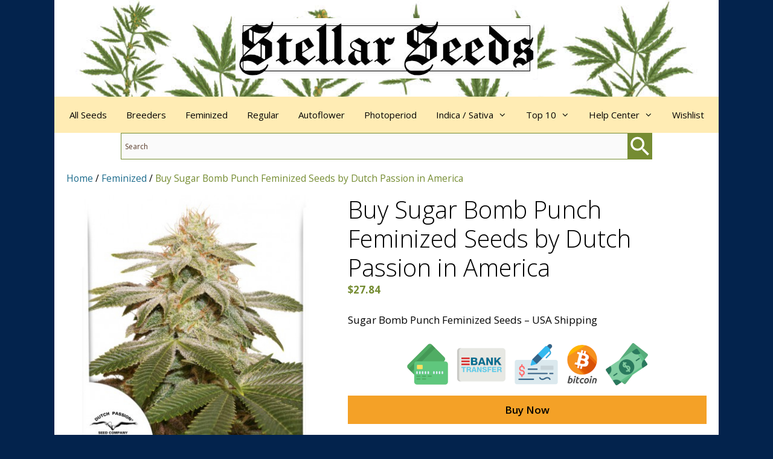

--- FILE ---
content_type: text/html; charset=UTF-8
request_url: https://stellarseeds.com/product/buy-sugar-bomb-punch-feminized-seeds-by-dutch-passion-in-america/
body_size: 23905
content:
<!DOCTYPE html>
<html lang="en-US">
<head>
	<meta charset="UTF-8">
	<meta name='robots' content='index, follow, max-image-preview:large, max-snippet:-1, max-video-preview:-1' />
	<style>img:is([sizes="auto" i], [sizes^="auto," i]) { contain-intrinsic-size: 3000px 1500px }</style>
	<meta name="viewport" content="width=device-width, initial-scale=1">
	<!-- This site is optimized with the Yoast SEO plugin v26.8 - https://yoast.com/product/yoast-seo-wordpress/ -->
	<title>Buy Sugar Bomb Punch Feminized Seeds by Dutch Passion in America - Stellar Seeds</title>
	<meta name="description" content="Buy Sugar Bomb Punch Feminized Seeds from Dutch Passion at Stellar Seeds, America&#039;s leading seed bank." />
	<link rel="canonical" href="https://stellarseeds.com/product/buy-sugar-bomb-punch-feminized-seeds-by-dutch-passion-in-america/" />
	<meta property="og:locale" content="en_US" />
	<meta property="og:type" content="product" />
	<meta property="og:title" content="Buy Sugar Bomb Punch Feminized Seeds by Dutch Passion in America - Stellar Seeds" />
	<meta property="og:description" content="Buy Sugar Bomb Punch Feminized Seeds from Dutch Passion at Stellar Seeds, America&#039;s leading seed bank." />
	<meta property="og:url" content="https://stellarseeds.com/product/buy-sugar-bomb-punch-feminized-seeds-by-dutch-passion-in-america/" />
	<meta property="og:site_name" content="Stellar Seeds" />
	<meta property="article:modified_time" content="2025-11-09T19:04:02+00:00" />
	<meta property="og:image" content="https://stellarseeds.com/wp-content/uploads/2022/11/sugar-bomb-punch.jpg" />
	<meta property="og:image:width" content="430" />
	<meta property="og:image:height" content="430" />
	<meta property="og:image:type" content="image/jpeg" />
	<meta name="twitter:card" content="summary_large_image" />
	<meta name="twitter:label1" content="Price" />
	<meta name="twitter:data1" content="&#036;27.84" />
	<meta name="twitter:label2" content="Availability" />
	<meta name="twitter:data2" content="In stock" />
	<script type="application/ld+json" class="yoast-schema-graph">{"@context":"https://schema.org","@graph":[{"@type":["WebPage","ItemPage"],"@id":"https://stellarseeds.com/product/buy-sugar-bomb-punch-feminized-seeds-by-dutch-passion-in-america/","url":"https://stellarseeds.com/product/buy-sugar-bomb-punch-feminized-seeds-by-dutch-passion-in-america/","name":"Buy Sugar Bomb Punch Feminized Seeds by Dutch Passion in America - Stellar Seeds","isPartOf":{"@id":"https://stellarseeds.com/#website"},"primaryImageOfPage":{"@id":"https://stellarseeds.com/product/buy-sugar-bomb-punch-feminized-seeds-by-dutch-passion-in-america/#primaryimage"},"image":{"@id":"https://stellarseeds.com/product/buy-sugar-bomb-punch-feminized-seeds-by-dutch-passion-in-america/#primaryimage"},"thumbnailUrl":"https://stellarseeds.com/wp-content/uploads/2022/11/sugar-bomb-punch.jpg","description":"Buy Sugar Bomb Punch Feminized Seeds from Dutch Passion at Stellar Seeds, America's leading seed bank.","breadcrumb":{"@id":"https://stellarseeds.com/product/buy-sugar-bomb-punch-feminized-seeds-by-dutch-passion-in-america/#breadcrumb"},"inLanguage":"en-US","potentialAction":{"@type":"BuyAction","target":"https://stellarseeds.com/product/buy-sugar-bomb-punch-feminized-seeds-by-dutch-passion-in-america/"}},{"@type":"ImageObject","inLanguage":"en-US","@id":"https://stellarseeds.com/product/buy-sugar-bomb-punch-feminized-seeds-by-dutch-passion-in-america/#primaryimage","url":"https://stellarseeds.com/wp-content/uploads/2022/11/sugar-bomb-punch.jpg","contentUrl":"https://stellarseeds.com/wp-content/uploads/2022/11/sugar-bomb-punch.jpg","width":430,"height":430,"caption":"Sugar Bomb Punch Feminized Seeds"},{"@type":"BreadcrumbList","@id":"https://stellarseeds.com/product/buy-sugar-bomb-punch-feminized-seeds-by-dutch-passion-in-america/#breadcrumb","itemListElement":[{"@type":"ListItem","position":1,"name":"Home","item":"https://stellarseeds.com/"},{"@type":"ListItem","position":2,"name":"Feminized","item":"https://stellarseeds.com/product-category/feminized/"},{"@type":"ListItem","position":3,"name":"Buy Sugar Bomb Punch Feminized Seeds by Dutch Passion in America"}]},{"@type":"WebSite","@id":"https://stellarseeds.com/#website","url":"https://stellarseeds.com/","name":"Stellar Seeds","description":"Organic Cannabis Seeds","publisher":{"@id":"https://stellarseeds.com/#organization"},"potentialAction":[{"@type":"SearchAction","target":{"@type":"EntryPoint","urlTemplate":"https://stellarseeds.com/?s={search_term_string}"},"query-input":{"@type":"PropertyValueSpecification","valueRequired":true,"valueName":"search_term_string"}}],"inLanguage":"en-US"},{"@type":"Organization","@id":"https://stellarseeds.com/#organization","name":"Stellar Seeds","url":"https://stellarseeds.com/","logo":{"@type":"ImageObject","inLanguage":"en-US","@id":"https://stellarseeds.com/#/schema/logo/image/","url":"https://stellarseeds.com/wp-content/uploads/2022/10/stellar-seeds-site-icon.jpg","contentUrl":"https://stellarseeds.com/wp-content/uploads/2022/10/stellar-seeds-site-icon.jpg","width":512,"height":512,"caption":"Stellar Seeds"},"image":{"@id":"https://stellarseeds.com/#/schema/logo/image/"}}]}</script>
	<meta property="product:price:amount" content="27.84" />
	<meta property="product:price:currency" content="USD" />
	<meta property="og:availability" content="instock" />
	<meta property="product:availability" content="instock" />
	<meta property="product:retailer_item_id" content="DP-sugar-bomb-punch-fem" />
	<meta property="product:condition" content="new" />
	<!-- / Yoast SEO plugin. -->


<link rel='dns-prefetch' href='//hcaptcha.com' />
<link href='https://fonts.gstatic.com' crossorigin rel='preconnect' />
<link href='https://fonts.googleapis.com' crossorigin rel='preconnect' />
<link rel="alternate" type="application/rss+xml" title="Stellar Seeds &raquo; Feed" href="https://stellarseeds.com/feed/" />
<link rel="alternate" type="application/rss+xml" title="Stellar Seeds &raquo; Comments Feed" href="https://stellarseeds.com/comments/feed/" />
<link rel='stylesheet' id='generate-fonts-css' href='//fonts.googleapis.com/css?family=Open+Sans:300,300italic,regular,italic,600,600italic,700,700italic,800,800italic' media='all' />
<link rel='stylesheet' id='woocommerce-layout-css' href='https://stellarseeds.com/wp-content/cache/autoptimize/css/autoptimize_single_e98f5279cacaef826050eb2595082e77.css?ver=10.4.3' media='all' />
<link rel='stylesheet' id='woocommerce-smallscreen-css' href='https://stellarseeds.com/wp-content/cache/autoptimize/css/autoptimize_single_59d266c0ea580aae1113acb3761f7ad5.css?ver=10.4.3' media='only screen and (max-width: 768px)' />
<link rel='stylesheet' id='woocommerce-general-css' href='https://stellarseeds.com/wp-content/cache/autoptimize/css/autoptimize_single_0a5cfa15a1c3bce6319a071a84e71e83.css?ver=10.4.3' media='all' />
<style id='woocommerce-inline-inline-css'>
.woocommerce form .form-row .required { visibility: visible; }
</style>
<link rel='stylesheet' id='aws-style-css' href='https://stellarseeds.com/wp-content/plugins/advanced-woo-search/assets/css/common.min.css?ver=3.52' media='all' />
<link rel='stylesheet' id='brands-styles-css' href='https://stellarseeds.com/wp-content/cache/autoptimize/css/autoptimize_single_48d56016b20f151be4f24ba6d0eb1be4.css?ver=10.4.3' media='all' />
<link rel='preload' as='font' type='font/woff2' crossorigin='anonymous' id='tinvwl-webfont-font-css' href='https://stellarseeds.com/wp-content/plugins/ti-woocommerce-wishlist/assets/fonts/tinvwl-webfont.woff2?ver=xu2uyi' media='all' />
<link rel='stylesheet' id='tinvwl-webfont-css' href='https://stellarseeds.com/wp-content/plugins/ti-woocommerce-wishlist/assets/css/webfont.min.css?ver=2.11.1' media='all' />
<link rel='stylesheet' id='tinvwl-css' href='https://stellarseeds.com/wp-content/plugins/ti-woocommerce-wishlist/assets/css/public.min.css?ver=2.11.1' media='all' />
<link rel='stylesheet' id='generate-widget-areas-css' href='https://stellarseeds.com/wp-content/themes/generatepress/assets/css/components/widget-areas.min.css?ver=3.5.1' media='all' />
<link rel='stylesheet' id='generate-style-css' href='https://stellarseeds.com/wp-content/themes/generatepress/assets/css/main.min.css?ver=3.5.1' media='all' />
<style id='generate-style-inline-css'>
body{background-color:#03234d;color:#000000;}a{color:#1c6b8c;}a:hover, a:focus{text-decoration:underline;}.entry-title a, .site-branding a, a.button, .wp-block-button__link, .main-navigation a{text-decoration:none;}a:hover, a:focus, a:active{color:#1c6b8c;}.grid-container{max-width:1100px;}.wp-block-group__inner-container{max-width:1100px;margin-left:auto;margin-right:auto;}.site-header .header-image{width:500px;}.generate-back-to-top{font-size:20px;border-radius:3px;position:fixed;bottom:30px;right:30px;line-height:40px;width:40px;text-align:center;z-index:10;transition:opacity 300ms ease-in-out;opacity:0.1;transform:translateY(1000px);}.generate-back-to-top__show{opacity:1;transform:translateY(0);}:root{--contrast:#000000;--contrast-2:#2c2c2c;--contrast-3:#b2b2be;--base:#f0f0f0;--base-2:#f7f8f9;--base-3:#ffffff;--accent:#1c6b8c;}:root .has-contrast-color{color:var(--contrast);}:root .has-contrast-background-color{background-color:var(--contrast);}:root .has-contrast-2-color{color:var(--contrast-2);}:root .has-contrast-2-background-color{background-color:var(--contrast-2);}:root .has-contrast-3-color{color:var(--contrast-3);}:root .has-contrast-3-background-color{background-color:var(--contrast-3);}:root .has-base-color{color:var(--base);}:root .has-base-background-color{background-color:var(--base);}:root .has-base-2-color{color:var(--base-2);}:root .has-base-2-background-color{background-color:var(--base-2);}:root .has-base-3-color{color:var(--base-3);}:root .has-base-3-background-color{background-color:var(--base-3);}:root .has-accent-color{color:var(--accent);}:root .has-accent-background-color{background-color:var(--accent);}body, button, input, select, textarea{font-family:"Open Sans", sans-serif;}body{line-height:1.5;}.entry-content > [class*="wp-block-"]:not(:last-child):not(.wp-block-heading){margin-bottom:1.5em;}.main-title{font-size:45px;}.main-navigation .main-nav ul ul li a{font-size:14px;}.sidebar .widget, .footer-widgets .widget{font-size:17px;}h1{font-weight:300;font-size:40px;}h2{font-weight:300;font-size:30px;}h3{font-size:20px;}h4{font-size:inherit;}h5{font-size:inherit;}@media (max-width:768px){.main-title{font-size:30px;}h1{font-size:30px;}h2{font-size:25px;}}.top-bar{background-color:#636363;color:#ffffff;}.top-bar a{color:#ffffff;}.top-bar a:hover{color:#303030;}.site-header{background-color:#ffffff;color:#000000;}.site-header a{color:#1e73be;}.site-header a:hover{color:#1f57c6;}.main-title a,.main-title a:hover{color:#000000;}.site-description{color:#000000;}.main-navigation,.main-navigation ul ul{background-color:#ffecb4;}.main-navigation .main-nav ul li a, .main-navigation .menu-toggle, .main-navigation .menu-bar-items{color:#000000;}.main-navigation .main-nav ul li:not([class*="current-menu-"]):hover > a, .main-navigation .main-nav ul li:not([class*="current-menu-"]):focus > a, .main-navigation .main-nav ul li.sfHover:not([class*="current-menu-"]) > a, .main-navigation .menu-bar-item:hover > a, .main-navigation .menu-bar-item.sfHover > a{color:#000000;background-color:#75c8ae;}button.menu-toggle:hover,button.menu-toggle:focus{color:#000000;}.main-navigation .main-nav ul li[class*="current-menu-"] > a{color:#000000;background-color:#75c8ae;}.navigation-search input[type="search"],.navigation-search input[type="search"]:active, .navigation-search input[type="search"]:focus, .main-navigation .main-nav ul li.search-item.active > a, .main-navigation .menu-bar-items .search-item.active > a{color:#000000;background-color:#75c8ae;}.main-navigation ul ul{background-color:#ffecb4;}.main-navigation .main-nav ul ul li a{color:#000000;}.main-navigation .main-nav ul ul li:not([class*="current-menu-"]):hover > a,.main-navigation .main-nav ul ul li:not([class*="current-menu-"]):focus > a, .main-navigation .main-nav ul ul li.sfHover:not([class*="current-menu-"]) > a{color:#000000;background-color:#75c8ae;}.main-navigation .main-nav ul ul li[class*="current-menu-"] > a{color:#000000;background-color:#75c8ae;}.separate-containers .inside-article, .separate-containers .comments-area, .separate-containers .page-header, .one-container .container, .separate-containers .paging-navigation, .inside-page-header{color:#000000;background-color:#ffffff;}.entry-header h1,.page-header h1{color:#000000;}.entry-meta{color:#2c2c2c;}.entry-meta a{color:#2c2c2c;}.entry-meta a:hover{color:#1e73be;}.sidebar .widget{background-color:#ffecb4;}.sidebar .widget .widget-title{color:#000000;}.footer-widgets{color:#ffffff;background-color:#03234d;}.footer-widgets a{color:#ffecb4;}.footer-widgets a:hover{color:#ffecb4;}.footer-widgets .widget-title{color:#000000;}.site-info{color:#ffffff;background-color:#03234d;}.site-info a{color:#ffecb4;}.site-info a:hover{color:#ffecb4;}.footer-bar .widget_nav_menu .current-menu-item a{color:#ffecb4;}input[type="text"],input[type="email"],input[type="url"],input[type="password"],input[type="search"],input[type="tel"],input[type="number"],textarea,select{color:#2c2c2c;background-color:#fafafa;border-color:#758c32;}input[type="text"]:focus,input[type="email"]:focus,input[type="url"]:focus,input[type="password"]:focus,input[type="search"]:focus,input[type="tel"]:focus,input[type="number"]:focus,textarea:focus,select:focus{color:#2c2c2c;background-color:#ffffff;border-color:#e59f23;}button,html input[type="button"],input[type="reset"],input[type="submit"],a.button,a.wp-block-button__link:not(.has-background){color:#000000;background-color:#f4a127;}button:hover,html input[type="button"]:hover,input[type="reset"]:hover,input[type="submit"]:hover,a.button:hover,button:focus,html input[type="button"]:focus,input[type="reset"]:focus,input[type="submit"]:focus,a.button:focus,a.wp-block-button__link:not(.has-background):active,a.wp-block-button__link:not(.has-background):focus,a.wp-block-button__link:not(.has-background):hover{color:#000000;background-color:#e5771e;}a.generate-back-to-top{background-color:rgba(118,140,50,0.7);color:#ffffff;}a.generate-back-to-top:hover,a.generate-back-to-top:focus{background-color:#e5771e;color:#ffffff;}:root{--gp-search-modal-bg-color:var(--base-3);--gp-search-modal-text-color:var(--contrast);--gp-search-modal-overlay-bg-color:rgba(0,0,0,0.2);}@media (max-width: 768px){.main-navigation .menu-bar-item:hover > a, .main-navigation .menu-bar-item.sfHover > a{background:none;color:#000000;}}.inside-top-bar{padding:10px;}.inside-top-bar.grid-container{max-width:1120px;}.inside-header{padding:30px 20px 30px 20px;}.inside-header.grid-container{max-width:1140px;}.separate-containers .inside-article, .separate-containers .comments-area, .separate-containers .page-header, .separate-containers .paging-navigation, .one-container .site-content, .inside-page-header{padding:20px 20px 40px 20px;}.site-main .wp-block-group__inner-container{padding:20px 20px 40px 20px;}.separate-containers .paging-navigation{padding-top:20px;padding-bottom:20px;}.entry-content .alignwide, body:not(.no-sidebar) .entry-content .alignfull{margin-left:-20px;width:calc(100% + 40px);max-width:calc(100% + 40px);}.one-container.right-sidebar .site-main,.one-container.both-right .site-main{margin-right:20px;}.one-container.left-sidebar .site-main,.one-container.both-left .site-main{margin-left:20px;}.one-container.both-sidebars .site-main{margin:0px 20px 0px 20px;}.main-navigation .main-nav ul li a,.menu-toggle,.main-navigation .menu-bar-item > a{padding-left:16px;padding-right:16px;}.main-navigation .main-nav ul ul li a{padding:14px 16px 14px 16px;}.rtl .menu-item-has-children .dropdown-menu-toggle{padding-left:16px;}.menu-item-has-children .dropdown-menu-toggle{padding-right:16px;}.menu-item-has-children ul .dropdown-menu-toggle{padding-top:14px;padding-bottom:14px;margin-top:-14px;}.rtl .main-navigation .main-nav ul li.menu-item-has-children > a{padding-right:16px;}.widget-area .widget{padding:20px;}.footer-widgets-container.grid-container{max-width:1180px;}.inside-site-info{padding:20px;}.inside-site-info.grid-container{max-width:1140px;}@media (max-width:768px){.separate-containers .inside-article, .separate-containers .comments-area, .separate-containers .page-header, .separate-containers .paging-navigation, .one-container .site-content, .inside-page-header{padding:30px 20px 30px 20px;}.site-main .wp-block-group__inner-container{padding:30px 20px 30px 20px;}.inside-site-info{padding-right:10px;padding-left:10px;}.entry-content .alignwide, body:not(.no-sidebar) .entry-content .alignfull{margin-left:-20px;width:calc(100% + 40px);max-width:calc(100% + 40px);}.one-container .site-main .paging-navigation{margin-bottom:20px;}}.is-right-sidebar{width:20%;}.is-left-sidebar{width:25%;}.site-content .content-area{width:100%;}@media (max-width: 768px){.main-navigation .menu-toggle,.sidebar-nav-mobile:not(#sticky-placeholder){display:block;}.main-navigation ul,.gen-sidebar-nav,.main-navigation:not(.slideout-navigation):not(.toggled) .main-nav > ul,.has-inline-mobile-toggle #site-navigation .inside-navigation > *:not(.navigation-search):not(.main-nav){display:none;}.nav-align-right .inside-navigation,.nav-align-center .inside-navigation{justify-content:space-between;}}
.site-header{background-image:url('https://stellarseeds.com/wp-content/uploads/2022/10/stellar-seeds-page-header.jpg');background-size:100% auto;background-position:left top;}
.dynamic-author-image-rounded{border-radius:100%;}.dynamic-featured-image, .dynamic-author-image{vertical-align:middle;}.one-container.blog .dynamic-content-template:not(:last-child), .one-container.archive .dynamic-content-template:not(:last-child){padding-bottom:0px;}.dynamic-entry-excerpt > p:last-child{margin-bottom:0px;}
</style>
<link rel='stylesheet' id='generate-font-icons-css' href='https://stellarseeds.com/wp-content/themes/generatepress/assets/css/components/font-icons.min.css?ver=3.5.1' media='all' />
<link rel='stylesheet' id='font-awesome-css' href='https://stellarseeds.com/wp-content/themes/generatepress/assets/css/components/font-awesome.min.css?ver=4.7' media='all' />
<link rel='stylesheet' id='heateor_sss_frontend_css-css' href='https://stellarseeds.com/wp-content/cache/autoptimize/css/autoptimize_single_ba4cc2135d79faefe28d070ad9d25a43.css?ver=3.3.79' media='all' />
<style id='heateor_sss_frontend_css-inline-css'>
.heateor_sss_button_instagram span.heateor_sss_svg,a.heateor_sss_instagram span.heateor_sss_svg{background:radial-gradient(circle at 30% 107%,#fdf497 0,#fdf497 5%,#fd5949 45%,#d6249f 60%,#285aeb 90%)}.heateor_sss_horizontal_sharing .heateor_sss_svg,.heateor_sss_standard_follow_icons_container .heateor_sss_svg{color:#fff;border-width:0px;border-style:solid;border-color:transparent}.heateor_sss_horizontal_sharing .heateorSssTCBackground{color:#666}.heateor_sss_horizontal_sharing span.heateor_sss_svg:hover,.heateor_sss_standard_follow_icons_container span.heateor_sss_svg:hover{border-color:transparent;}.heateor_sss_vertical_sharing span.heateor_sss_svg,.heateor_sss_floating_follow_icons_container span.heateor_sss_svg{color:#fff;border-width:0px;border-style:solid;border-color:transparent;}.heateor_sss_vertical_sharing .heateorSssTCBackground{color:#666;}.heateor_sss_vertical_sharing span.heateor_sss_svg:hover,.heateor_sss_floating_follow_icons_container span.heateor_sss_svg:hover{border-color:transparent;}@media screen and (max-width:783px) {.heateor_sss_vertical_sharing{display:none!important}}
</style>
<link rel='stylesheet' id='generate-woocommerce-css' href='https://stellarseeds.com/wp-content/plugins/gp-premium/woocommerce/functions/css/woocommerce.min.css?ver=2.5.0' media='all' />
<style id='generate-woocommerce-inline-css'>
.woocommerce ul.products li.product .woocommerce-LoopProduct-link h2, .woocommerce ul.products li.product .woocommerce-loop-category__title{font-weight:normal;text-transform:none;font-size:20px;}.woocommerce .up-sells ul.products li.product .woocommerce-LoopProduct-link h2, .woocommerce .cross-sells ul.products li.product .woocommerce-LoopProduct-link h2, .woocommerce .related ul.products li.product .woocommerce-LoopProduct-link h2{font-size:20px;}.woocommerce #respond input#submit, .woocommerce a.button, .woocommerce button.button, .woocommerce input.button, .wc-block-components-button{color:#000000;background-color:#f4a127;text-decoration:none;font-weight:normal;text-transform:none;}.woocommerce #respond input#submit:hover, .woocommerce a.button:hover, .woocommerce button.button:hover, .woocommerce input.button:hover, .wc-block-components-button:hover{color:#000000;background-color:#e5771e;}.woocommerce #respond input#submit.alt, .woocommerce a.button.alt, .woocommerce button.button.alt, .woocommerce input.button.alt, .woocommerce #respond input#submit.alt.disabled, .woocommerce #respond input#submit.alt.disabled:hover, .woocommerce #respond input#submit.alt:disabled, .woocommerce #respond input#submit.alt:disabled:hover, .woocommerce #respond input#submit.alt:disabled[disabled], .woocommerce #respond input#submit.alt:disabled[disabled]:hover, .woocommerce a.button.alt.disabled, .woocommerce a.button.alt.disabled:hover, .woocommerce a.button.alt:disabled, .woocommerce a.button.alt:disabled:hover, .woocommerce a.button.alt:disabled[disabled], .woocommerce a.button.alt:disabled[disabled]:hover, .woocommerce button.button.alt.disabled, .woocommerce button.button.alt.disabled:hover, .woocommerce button.button.alt:disabled, .woocommerce button.button.alt:disabled:hover, .woocommerce button.button.alt:disabled[disabled], .woocommerce button.button.alt:disabled[disabled]:hover, .woocommerce input.button.alt.disabled, .woocommerce input.button.alt.disabled:hover, .woocommerce input.button.alt:disabled, .woocommerce input.button.alt:disabled:hover, .woocommerce input.button.alt:disabled[disabled], .woocommerce input.button.alt:disabled[disabled]:hover{color:#000000;background-color:#f4a127;}.woocommerce #respond input#submit.alt:hover, .woocommerce a.button.alt:hover, .woocommerce button.button.alt:hover, .woocommerce input.button.alt:hover{color:#000000;background-color:#e5771e;}button.wc-block-components-panel__button{font-size:inherit;}.woocommerce .star-rating span:before, .woocommerce p.stars:hover a::before{color:#f4a127;}.woocommerce span.onsale{background-color:#222222;color:#ffffff;}.woocommerce ul.products li.product .price, .woocommerce div.product p.price{color:#222222;}.woocommerce div.product .woocommerce-tabs ul.tabs li a{color:var(--contrast-2);}.woocommerce div.product .woocommerce-tabs ul.tabs li a:hover, .woocommerce div.product .woocommerce-tabs ul.tabs li.active a{color:var(--contrast-2);}.woocommerce-message{background-color:#0b9444;color:#ffffff;}div.woocommerce-message a.button, div.woocommerce-message a.button:focus, div.woocommerce-message a.button:hover, div.woocommerce-message a, div.woocommerce-message a:focus, div.woocommerce-message a:hover{color:#ffffff;}.woocommerce-info{background-color:#1c6b8c;color:#ffffff;}div.woocommerce-info a.button, div.woocommerce-info a.button:focus, div.woocommerce-info a.button:hover, div.woocommerce-info a, div.woocommerce-info a:focus, div.woocommerce-info a:hover{color:#ffffff;}.woocommerce-error{background-color:#5a3d2b;color:#ffffff;}div.woocommerce-error a.button, div.woocommerce-error a.button:focus, div.woocommerce-error a.button:hover, div.woocommerce-error a, div.woocommerce-error a:focus, div.woocommerce-error a:hover{color:#ffffff;}.woocommerce-product-details__short-description{color:#000000;}#wc-mini-cart{background-color:#ffffff;color:#000000;}#wc-mini-cart a:not(.button), #wc-mini-cart a.remove{color:#000000;}#wc-mini-cart .button{color:#000000;}#wc-mini-cart .button:hover, #wc-mini-cart .button:focus, #wc-mini-cart .button:active{color:#000000;}.woocommerce #content div.product div.images, .woocommerce div.product div.images, .woocommerce-page #content div.product div.images, .woocommerce-page div.product div.images{width:40%;}.add-to-cart-panel{background-color:#ffffff;color:#000000;}.add-to-cart-panel a:not(.button){color:#000000;}.woocommerce .widget_price_filter .price_slider_wrapper .ui-widget-content{background-color:#dddddd;}.woocommerce .widget_price_filter .ui-slider .ui-slider-range, .woocommerce .widget_price_filter .ui-slider .ui-slider-handle{background-color:#666666;}.wc-columns-container .products, .woocommerce .related ul.products, .woocommerce .up-sells ul.products{grid-gap:20px;}@media (max-width: 1024px){.woocommerce .wc-columns-container.wc-tablet-columns-2 .products{-ms-grid-columns:(1fr)[2];grid-template-columns:repeat(2, 1fr);}.wc-related-upsell-tablet-columns-2 .related ul.products, .wc-related-upsell-tablet-columns-2 .up-sells ul.products{-ms-grid-columns:(1fr)[2];grid-template-columns:repeat(2, 1fr);}}@media (max-width:768px){.add-to-cart-panel .continue-shopping{background-color:#ffffff;}.woocommerce #content div.product div.images,.woocommerce div.product div.images,.woocommerce-page #content div.product div.images,.woocommerce-page div.product div.images{width:100%;}}@media (max-width: 768px){nav.toggled .main-nav li.wc-menu-item{display:none !important;}.mobile-bar-items.wc-mobile-cart-items{z-index:1;}}
</style>
<link rel='stylesheet' id='generate-woocommerce-mobile-css' href='https://stellarseeds.com/wp-content/plugins/gp-premium/woocommerce/functions/css/woocommerce-mobile.min.css?ver=2.5.0' media='(max-width:768px)' />
<link rel='stylesheet' id='gp-premium-icons-css' href='https://stellarseeds.com/wp-content/plugins/gp-premium/general/icons/icons.min.css?ver=2.5.0' media='all' />
<!--n2css--><!--n2js--><script defer src="https://stellarseeds.com/wp-includes/js/jquery/jquery.min.js?ver=3.7.1" id="jquery-core-js"></script>
<script defer src="https://stellarseeds.com/wp-includes/js/jquery/jquery-migrate.min.js?ver=3.4.1" id="jquery-migrate-js"></script>
<script src="https://stellarseeds.com/wp-content/plugins/woocommerce/assets/js/flexslider/jquery.flexslider.min.js?ver=2.7.2-wc.10.4.3" id="wc-flexslider-js" defer data-wp-strategy="defer"></script>
<script defer id="wc-single-product-js-extra" src="[data-uri]"></script>
<script src="https://stellarseeds.com/wp-content/plugins/woocommerce/assets/js/frontend/single-product.min.js?ver=10.4.3" id="wc-single-product-js" defer data-wp-strategy="defer"></script>
<script defer src="https://stellarseeds.com/wp-content/plugins/woocommerce/assets/js/jquery-blockui/jquery.blockUI.min.js?ver=2.7.0-wc.10.4.3" id="wc-jquery-blockui-js" data-wp-strategy="defer"></script>
<script defer src="https://stellarseeds.com/wp-content/plugins/woocommerce/assets/js/js-cookie/js.cookie.min.js?ver=2.1.4-wc.10.4.3" id="wc-js-cookie-js" data-wp-strategy="defer"></script>
<script defer id="woocommerce-js-extra" src="[data-uri]"></script>
<script src="https://stellarseeds.com/wp-content/plugins/woocommerce/assets/js/frontend/woocommerce.min.js?ver=10.4.3" id="woocommerce-js" defer data-wp-strategy="defer"></script>
<link rel="https://api.w.org/" href="https://stellarseeds.com/wp-json/" /><link rel="alternate" title="JSON" type="application/json" href="https://stellarseeds.com/wp-json/wp/v2/product/9208" /><link rel="EditURI" type="application/rsd+xml" title="RSD" href="https://stellarseeds.com/xmlrpc.php?rsd" />
<meta name="generator" content="WordPress 6.8.3" />
<meta name="generator" content="WooCommerce 10.4.3" />
<link rel='shortlink' href='https://stellarseeds.com/?p=9208' />
<link rel="alternate" title="oEmbed (JSON)" type="application/json+oembed" href="https://stellarseeds.com/wp-json/oembed/1.0/embed?url=https%3A%2F%2Fstellarseeds.com%2Fproduct%2Fbuy-sugar-bomb-punch-feminized-seeds-by-dutch-passion-in-america%2F" />
<link rel="alternate" title="oEmbed (XML)" type="text/xml+oembed" href="https://stellarseeds.com/wp-json/oembed/1.0/embed?url=https%3A%2F%2Fstellarseeds.com%2Fproduct%2Fbuy-sugar-bomb-punch-feminized-seeds-by-dutch-passion-in-america%2F&#038;format=xml" />
<style>
.h-captcha{position:relative;display:block;margin-bottom:2rem;padding:0;clear:both}.h-captcha[data-size="normal"]{width:302px;height:76px}.h-captcha[data-size="compact"]{width:158px;height:138px}.h-captcha[data-size="invisible"]{display:none}.h-captcha iframe{z-index:1}.h-captcha::before{content:"";display:block;position:absolute;top:0;left:0;background:url(https://stellarseeds.com/wp-content/plugins/hcaptcha-for-forms-and-more/assets/images/hcaptcha-div-logo.svg) no-repeat;border:1px solid #fff0;border-radius:4px;box-sizing:border-box}.h-captcha::after{content:"The hCaptcha loading is delayed until user interaction.";font-family:-apple-system,system-ui,BlinkMacSystemFont,"Segoe UI",Roboto,Oxygen,Ubuntu,"Helvetica Neue",Arial,sans-serif;font-size:10px;font-weight:500;position:absolute;top:0;bottom:0;left:0;right:0;box-sizing:border-box;color:#bf1722;opacity:0}.h-captcha:not(:has(iframe))::after{animation:hcap-msg-fade-in .3s ease forwards;animation-delay:2s}.h-captcha:has(iframe)::after{animation:none;opacity:0}@keyframes hcap-msg-fade-in{to{opacity:1}}.h-captcha[data-size="normal"]::before{width:302px;height:76px;background-position:93.8% 28%}.h-captcha[data-size="normal"]::after{width:302px;height:76px;display:flex;flex-wrap:wrap;align-content:center;line-height:normal;padding:0 75px 0 10px}.h-captcha[data-size="compact"]::before{width:158px;height:138px;background-position:49.9% 78.8%}.h-captcha[data-size="compact"]::after{width:158px;height:138px;text-align:center;line-height:normal;padding:24px 10px 10px 10px}.h-captcha[data-theme="light"]::before,body.is-light-theme .h-captcha[data-theme="auto"]::before,.h-captcha[data-theme="auto"]::before{background-color:#fafafa;border:1px solid #e0e0e0}.h-captcha[data-theme="dark"]::before,body.is-dark-theme .h-captcha[data-theme="auto"]::before,html.wp-dark-mode-active .h-captcha[data-theme="auto"]::before,html.drdt-dark-mode .h-captcha[data-theme="auto"]::before{background-image:url(https://stellarseeds.com/wp-content/plugins/hcaptcha-for-forms-and-more/assets/images/hcaptcha-div-logo-white.svg);background-repeat:no-repeat;background-color:#333;border:1px solid #f5f5f5}@media (prefers-color-scheme:dark){.h-captcha[data-theme="auto"]::before{background-image:url(https://stellarseeds.com/wp-content/plugins/hcaptcha-for-forms-and-more/assets/images/hcaptcha-div-logo-white.svg);background-repeat:no-repeat;background-color:#333;border:1px solid #f5f5f5}}.h-captcha[data-theme="custom"]::before{background-color:initial}.h-captcha[data-size="invisible"]::before,.h-captcha[data-size="invisible"]::after{display:none}.h-captcha iframe{position:relative}div[style*="z-index: 2147483647"] div[style*="border-width: 11px"][style*="position: absolute"][style*="pointer-events: none"]{border-style:none}
</style>
	<noscript><style>.woocommerce-product-gallery{ opacity: 1 !important; }</style></noscript>
	<style>
.woocommerce-form-login .h-captcha{margin-top:2rem}
</style>
<style>
.woocommerce-ResetPassword .h-captcha{margin-top:.5rem}
</style>
<style>
.woocommerce-form-register .h-captcha{margin-top:2rem}
</style>
<link rel="icon" href="https://stellarseeds.com/wp-content/uploads/2022/10/cropped-stellar-seeds-site-icon-32x32.jpg" sizes="32x32" />
<link rel="icon" href="https://stellarseeds.com/wp-content/uploads/2022/10/cropped-stellar-seeds-site-icon-192x192.jpg" sizes="192x192" />
<link rel="apple-touch-icon" href="https://stellarseeds.com/wp-content/uploads/2022/10/cropped-stellar-seeds-site-icon-180x180.jpg" />
<meta name="msapplication-TileImage" content="https://stellarseeds.com/wp-content/uploads/2022/10/cropped-stellar-seeds-site-icon-270x270.jpg" />
		<style id="wp-custom-css">
			.aws-container {
	width: 80%;
	margin-left: auto;
	margin-right: auto;
}
.aws-container .aws-show-clear .aws-search-field {
    border: 1px solid #758c32;
    border-right: 0;
}
.aws-container .aws-search-form .aws-form-btn {
    border: 1px solid #758c32;
}
.aws-container .aws-search-form .aws-main-filter.aws-form-btn {
    background: #fff;
}
.aws-container .aws-search-form .aws-search-btn.aws-form-btn {
    background: #758c32;
    border-color: #758c32;
}
.aws-container .aws-search-form .aws-search-btn svg {
    fill: #fff;
    height: 3em
}
.aws-container .aws-search-form .aws-search-btn_icon {
    height: 4em
}
.aws-container .aws-search-field,
.aws-container .aws-search-field::-webkit-input-placeholder {
    color: #5a3d2b;
}
/* woo */
.woocommerce div.product .woocommerce-tabs ul.tabs li::before,
.woocommerce div.product .woocommerce-tabs ul.tabs li::after,
.woocommerce div.product .woocommerce-tabs ul.tabs::before {
display:none;
}
.woocommerce div.product .woocommerce-tabs ul.tabs {margin-bottom: 1.5em}
.woocommerce div.product .woocommerce-tabs ul.tabs li.active
{
background: #ffecb4;
}
.woocommerce div.product .woocommerce-tabs ul.tabs li{
background:transparent;
border:0;
border-radius:0;
}
.woocommerce div.product .woocommerce-tabs ul.tabs {
padding:0;
width: 100%;
display: inline-block;
text-align: center;
border-bottom: 1px solid #ffecb4
}
.woocommerce div.product form.cart .button {
    width: 100%;
	  font-weight: 600;
}
.woocommerce table.shop_attributes td, th  {
	font-style: normal;
	padding: 0.2em;
	text-align: left;
}
#breadcrumbs {
	margin: 0 0 1em;
  padding: 0;
  font-size: .92em;
}
#breadcrumbs a{
	color: #1c6b8c
}
.breadcrumb_last {
	color: #758c32;
}
.woocommerce-loop-product__title {
	text-align: left;
}
.price, .woocommerce-Price-amount {
	color: #758c32;
}
.count {
  color: #1c6b8c !important;
	font-weight: 500;
	opacity: 1 !important;
}
/*brands*/
.sub-category {
    font-weight: 400;
    text-align: center !important;
    margin-bottom: 20px;
    box-sizing: border-box;
    display: flex;
    flex-direction: column;
    justify-content: center;
    align-items: center;
    padding: 1em;
    border: 1px solid #758c32;
    min-height: 0;
}
.sub-category a {
    text-decoration: underline;
    font-weight: bold;
}
.sub-seedsman {
    border: 2px solid #75c8ae;
}
.brand-grid {
    display: grid;
    grid-template-columns: repeat(auto-fit, minmax(200px, 1fr));
    width: 100%;
    grid-gap: 1em;
}
/*Top 10 grid*/
.sub-top10 {
	  font-weight: 400;
    text-align: center !important;
	  margin-bottom: 20px;
    box-sizing: border-box;
    display: flex;
    flex-direction: column;
    justify-content: center;
    align-items: center;
	  border: 1px solid #758c32;
    min-height: 0;
	  padding-bottom: 2em;
}
.sub-top10 a {
	  text-decoration: underline;
}
/* Media Query for mobile devices */
@media (max-width: 584px) {
    .brand-grid {
        /* Set to two columns per row on mobile devices */
        grid-template-columns: repeat(2, 1fr);
    }
}

.brand-grid-logo {
	object-fit: contain;
}
/*price-tag*/
 ul bdi {
	font-size: 18px;
}
/*Category Icon Titles*/
.woocommerce-loop-category__title {
	text-align: center;
}
.home {
	width: 100%;
}
/* Brand Filter */
.pwb-apply-filter {
	margin-top: 20px;
}
/* Payment Methods */
.payment-methods {
	display: block;
	margin: auto;
	padding-bottom: 1em;
}
.button {
	font-weight: 600;
}
.button-details {
	background: #E2DED0 !important;
}
.button-details:hover {
	background: #ffecb4 !important;
}
/*Wishlist Font*/
#tinvwl_product_actions {
	font-size: 14px;
	height: auto;
}
.tinv-wishlist h2 {
display: none;
}
/*Sharing font*/
.heateor_sss_sharing_title {
	font-weight: normal !important;
}
/*Top10*/
.margin-bottom-top10 {
    margin-bottom: 25px;
}		</style>
		</head>

<body class="wp-singular product-template-default single single-product postid-9208 wp-custom-logo wp-embed-responsive wp-theme-generatepress theme-generatepress post-image-above-header post-image-aligned-center sticky-menu-fade woocommerce woocommerce-page woocommerce-no-js tinvwl-theme-style no-sidebar nav-below-header one-container header-aligned-center dropdown-hover" >
	<a class="screen-reader-text skip-link" href="#content" title="Skip to content">Skip to content</a>		<header class="site-header grid-container" id="masthead" aria-label="Site">
			<div class="inside-header grid-container">
				<div class="site-logo">
					<a href="https://stellarseeds.com/" rel="home">
						<img  class="header-image is-logo-image" alt="Stellar Seeds" src="https://stellarseeds.com/wp-content/uploads/2022/10/stellar-seeds-logo.jpg" width="500" height="100" />
					</a>
				</div>			</div>
		</header>
				<nav class="main-navigation grid-container nav-align-center sub-menu-right" id="site-navigation" aria-label="Primary">
			<div class="inside-navigation grid-container">
								<button class="menu-toggle" aria-controls="primary-menu" aria-expanded="false">
					<span class="mobile-menu">Menu</span>				</button>
				<div id="primary-menu" class="main-nav"><ul id="menu-primary" class=" menu sf-menu"><li id="menu-item-538" class="menu-item menu-item-type-post_type_archive menu-item-object-product menu-item-538"><a href="https://stellarseeds.com/shop/">All Seeds</a></li>
<li id="menu-item-656" class="menu-item menu-item-type-custom menu-item-object-custom menu-item-656"><a href="https://stellarseeds.com/marijuana-seed-breeders/">Breeders</a></li>
<li id="menu-item-652" class="menu-item menu-item-type-custom menu-item-object-custom menu-item-652"><a href="https://stellarseeds.com/product-category/feminized/">Feminized</a></li>
<li id="menu-item-654" class="menu-item menu-item-type-custom menu-item-object-custom menu-item-654"><a href="https://stellarseeds.com/product-category/regular/">Regular</a></li>
<li id="menu-item-653" class="menu-item menu-item-type-custom menu-item-object-custom menu-item-653"><a href="https://stellarseeds.com/product-category/autoflowering/">Autoflower</a></li>
<li id="menu-item-655" class="menu-item menu-item-type-custom menu-item-object-custom menu-item-655"><a href="https://stellarseeds.com/product-category/photoperiod/">Photoperiod</a></li>
<li id="menu-item-657" class="menu-item menu-item-type-custom menu-item-object-custom menu-item-has-children menu-item-657"><a href="#">Indica / Sativa<span role="presentation" class="dropdown-menu-toggle"></span></a>
<ul class="sub-menu">
	<li id="menu-item-658" class="menu-item menu-item-type-custom menu-item-object-custom menu-item-658"><a href="https://stellarseeds.com/product-category/indica/">Indica</a></li>
	<li id="menu-item-661" class="menu-item menu-item-type-custom menu-item-object-custom menu-item-661"><a href="https://stellarseeds.com/product-category/mostly-indica/">Mostly Indica</a></li>
	<li id="menu-item-660" class="menu-item menu-item-type-custom menu-item-object-custom menu-item-660"><a href="https://stellarseeds.com/product-category/indica-sativa/">Even Hybrid</a></li>
	<li id="menu-item-662" class="menu-item menu-item-type-custom menu-item-object-custom menu-item-662"><a href="https://stellarseeds.com/product-category/mostly-sativa/">Mostly Sativa</a></li>
	<li id="menu-item-659" class="menu-item menu-item-type-custom menu-item-object-custom menu-item-659"><a href="https://stellarseeds.com/product-category/sativa/">Sativa</a></li>
</ul>
</li>
<li id="menu-item-12664" class="menu-item menu-item-type-post_type menu-item-object-page menu-item-has-children menu-item-12664"><a href="https://stellarseeds.com/top-10-lists-of-weed-strains/">Top 10<span role="presentation" class="dropdown-menu-toggle"></span></a>
<ul class="sub-menu">
	<li id="menu-item-12578" class="menu-item menu-item-type-post_type menu-item-object-page menu-item-12578"><a href="https://stellarseeds.com/top-10-weed-strains-of-this-year/">2025 Strains</a></li>
	<li id="menu-item-12587" class="menu-item menu-item-type-post_type menu-item-object-page menu-item-12587"><a href="https://stellarseeds.com/top-10-new-weed-strains/">New Strains</a></li>
	<li id="menu-item-12593" class="menu-item menu-item-type-post_type menu-item-object-page menu-item-12593"><a href="https://stellarseeds.com/top-10-most-popular-weed-strains/">Most Popular</a></li>
	<li id="menu-item-12598" class="menu-item menu-item-type-post_type menu-item-object-page menu-item-12598"><a href="https://stellarseeds.com/top-10-bestselling-weed-strains/">Bestselling</a></li>
	<li id="menu-item-12604" class="menu-item menu-item-type-post_type menu-item-object-page menu-item-12604"><a href="https://stellarseeds.com/top-10-american-weed-strains/">USA Strains</a></li>
	<li id="menu-item-12609" class="menu-item menu-item-type-post_type menu-item-object-page menu-item-12609"><a href="https://stellarseeds.com/top-10-strongest-weed-strains/">Strongest</a></li>
	<li id="menu-item-12615" class="menu-item menu-item-type-post_type menu-item-object-page menu-item-12615"><a href="https://stellarseeds.com/top-10-beginner-weed-strains/">Beginners</a></li>
	<li id="menu-item-12620" class="menu-item menu-item-type-post_type menu-item-object-page menu-item-12620"><a href="https://stellarseeds.com/top-10-feminized-weed-seeds/">Top Fems</a></li>
	<li id="menu-item-12627" class="menu-item menu-item-type-post_type menu-item-object-page menu-item-12627"><a href="https://stellarseeds.com/top-10-autoflower-weed-strains/">Top Autos</a></li>
	<li id="menu-item-12632" class="menu-item menu-item-type-post_type menu-item-object-page menu-item-12632"><a href="https://stellarseeds.com/top-10-fast-version-weed-strains/">Fast Version</a></li>
	<li id="menu-item-12637" class="menu-item menu-item-type-post_type menu-item-object-page menu-item-12637"><a href="https://stellarseeds.com/top-10-sativa-weed-strains/">Sativa Doms</a></li>
	<li id="menu-item-12644" class="menu-item menu-item-type-post_type menu-item-object-page menu-item-12644"><a href="https://stellarseeds.com/top-10-indica-weed-strains/">Indica Doms</a></li>
	<li id="menu-item-12649" class="menu-item menu-item-type-post_type menu-item-object-page menu-item-12649"><a href="https://stellarseeds.com/top-10-hybrid-weed-strains/">Top Hybrids</a></li>
	<li id="menu-item-12687" class="menu-item menu-item-type-post_type menu-item-object-page menu-item-12687"><a href="https://stellarseeds.com/top-10-high-yield-weed-strains/">High Yielders</a></li>
	<li id="menu-item-12686" class="menu-item menu-item-type-post_type menu-item-object-page menu-item-12686"><a href="https://stellarseeds.com/top-10-high-yield-autoflower-strains/">Hi-Yield Autos</a></li>
	<li id="menu-item-12685" class="menu-item menu-item-type-post_type menu-item-object-page menu-item-12685"><a href="https://stellarseeds.com/top-10-high-thc-weed-strains/">High THC</a></li>
	<li id="menu-item-12684" class="menu-item menu-item-type-post_type menu-item-object-page menu-item-12684"><a href="https://stellarseeds.com/top-10-high-cbd-weed-strains/">High CBD</a></li>
	<li id="menu-item-12721" class="menu-item menu-item-type-post_type menu-item-object-page menu-item-12721"><a href="https://stellarseeds.com/top-10-fast-flowering-weed-strains/">Fast Flowers</a></li>
	<li id="menu-item-12720" class="menu-item menu-item-type-post_type menu-item-object-page menu-item-12720"><a href="https://stellarseeds.com/top-10-fast-autoflower-strains/">Fast Autos</a></li>
	<li id="menu-item-12719" class="menu-item menu-item-type-post_type menu-item-object-page menu-item-12719"><a href="https://stellarseeds.com/top-10-medical-weed-strains/">Medical</a></li>
	<li id="menu-item-12718" class="menu-item menu-item-type-post_type menu-item-object-page menu-item-12718"><a href="https://stellarseeds.com/top-10-purple-weed-strains/">Purple</a></li>
	<li id="menu-item-12717" class="menu-item menu-item-type-post_type menu-item-object-page menu-item-12717"><a href="https://stellarseeds.com/top-10-exotic-weed-strains/">Exotics</a></li>
	<li id="menu-item-13840" class="menu-item menu-item-type-post_type menu-item-object-page menu-item-13840"><a href="https://stellarseeds.com/top-10-indoor-weed-strains/">Indoors</a></li>
	<li id="menu-item-13839" class="menu-item menu-item-type-post_type menu-item-object-page menu-item-13839"><a href="https://stellarseeds.com/top-10-outdoor-weed-strains/">Outdoors</a></li>
</ul>
</li>
<li id="menu-item-763" class="menu-item menu-item-type-post_type menu-item-object-page menu-item-has-children menu-item-763"><a href="https://stellarseeds.com/help-center/">Help Center<span role="presentation" class="dropdown-menu-toggle"></span></a>
<ul class="sub-menu">
	<li id="menu-item-765" class="menu-item menu-item-type-post_type menu-item-object-page menu-item-765"><a href="https://stellarseeds.com/help-center/frequently-asked-questions/">Frequently Asked Questions</a></li>
	<li id="menu-item-767" class="menu-item menu-item-type-post_type menu-item-object-page menu-item-767"><a href="https://stellarseeds.com/help-center/shipping/">Shipping Information</a></li>
	<li id="menu-item-828" class="menu-item menu-item-type-post_type menu-item-object-page menu-item-828"><a href="https://stellarseeds.com/help-center/payments/">Payment Methods</a></li>
	<li id="menu-item-764" class="menu-item menu-item-type-post_type menu-item-object-page menu-item-privacy-policy menu-item-764"><a rel="privacy-policy" href="https://stellarseeds.com/help-center/privacy-policy/">Privacy Policy</a></li>
	<li id="menu-item-663" class="menu-item menu-item-type-custom menu-item-object-custom menu-item-663"><a href="https://stellarseeds.com/my-account/edit-account/">My Account</a></li>
</ul>
</li>
<li id="menu-item-10353" class="menu-item menu-item-type-post_type menu-item-object-page menu-item-10353"><a href="https://stellarseeds.com/wishlist/">Wishlist</a></li>
</ul></div>			</div>
		</nav>
		
	<div class="site grid-container container hfeed" id="page">
		<div class="aws-container" data-url="/?wc-ajax=aws_action" data-siteurl="https://stellarseeds.com" data-lang="" data-show-loader="true" data-show-more="true" data-show-page="true" data-ajax-search="true" data-show-clear="true" data-mobile-screen="false" data-use-analytics="false" data-min-chars="1" data-buttons-order="2" data-timeout="300" data-is-mobile="false" data-page-id="9208" data-tax="" ><form class="aws-search-form" action="https://stellarseeds.com/" method="get" role="search" ><div class="aws-wrapper"><label class="aws-search-label" for="69736afaf0c44">Search</label><input type="search" name="s" id="69736afaf0c44" value="" class="aws-search-field" placeholder="Search" autocomplete="off" /><input type="hidden" name="post_type" value="product"><input type="hidden" name="type_aws" value="true"><div class="aws-search-clear"><span>×</span></div><div class="aws-loader"></div></div><div class="aws-search-btn aws-form-btn"><span class="aws-search-btn_icon"><svg focusable="false" xmlns="http://www.w3.org/2000/svg" viewBox="0 0 24 24" width="24px"><path d="M15.5 14h-.79l-.28-.27C15.41 12.59 16 11.11 16 9.5 16 5.91 13.09 3 9.5 3S3 5.91 3 9.5 5.91 16 9.5 16c1.61 0 3.09-.59 4.23-1.57l.27.28v.79l5 4.99L20.49 19l-4.99-5zm-6 0C7.01 14 5 11.99 5 9.5S7.01 5 9.5 5 14 7.01 14 9.5 11.99 14 9.5 14z"></path></svg></span></div></form></div>		<div class="site-content" id="content">
			
			<div class="content-area" id="primary">
			<main class="site-main" id="main">
								<article class="post-9208 product type-product status-publish has-post-thumbnail product_brand-dutch-passion product_cat-feminized product_cat-mostly-indica product_cat-photoperiod  woocommerce-text-align-center wc-related-upsell-columns-4 wc-related-upsell-tablet-columns-2 wc-related-upsell-mobile-columns-1 do-quantity-buttons first instock product-type-external" id="post-9208">
					<div class="inside-article">
						<p id="breadcrumbs"><span><span><a href="https://stellarseeds.com/">Home</a></span> / <span><a href="https://stellarseeds.com/product-category/feminized/">Feminized</a></span> / <span class="breadcrumb_last" aria-current="page">Buy Sugar Bomb Punch Feminized Seeds by Dutch Passion in America</span></span></p>						<div class="entry-content">
		
					
			<div class="woocommerce-notices-wrapper"></div><div id="product-9208" class="woocommerce-text-align-center wc-related-upsell-columns-4 wc-related-upsell-tablet-columns-2 wc-related-upsell-mobile-columns-1 do-quantity-buttons product type-product post-9208 status-publish instock product_cat-feminized product_cat-mostly-indica product_cat-photoperiod has-post-thumbnail product-type-external">

	<div class="woocommerce-product-gallery woocommerce-product-gallery--with-images woocommerce-product-gallery--columns-4 images" data-columns="4" style="opacity: 0; transition: opacity .25s ease-in-out;">
	<div class="woocommerce-product-gallery__wrapper">
		<div data-thumb="https://stellarseeds.com/wp-content/uploads/2022/11/sugar-bomb-punch-100x100.jpg" data-thumb-alt="Sugar Bomb Punch Feminized Seeds" data-thumb-srcset="https://stellarseeds.com/wp-content/uploads/2022/11/sugar-bomb-punch-100x100.jpg 100w, https://stellarseeds.com/wp-content/uploads/2022/11/sugar-bomb-punch-300x300.jpg 300w, https://stellarseeds.com/wp-content/uploads/2022/11/sugar-bomb-punch-150x150.jpg 150w, https://stellarseeds.com/wp-content/uploads/2022/11/sugar-bomb-punch.jpg 430w"  data-thumb-sizes="(max-width: 100px) 100vw, 100px" class="woocommerce-product-gallery__image"><img width="430" height="430" src="https://stellarseeds.com/wp-content/uploads/2022/11/sugar-bomb-punch.jpg" class="wp-post-image" alt="Sugar Bomb Punch Feminized Seeds" data-caption="" data-src="https://stellarseeds.com/wp-content/uploads/2022/11/sugar-bomb-punch.jpg" data-large_image="https://stellarseeds.com/wp-content/uploads/2022/11/sugar-bomb-punch.jpg" data-large_image_width="430" data-large_image_height="430" decoding="async" fetchpriority="high" srcset="https://stellarseeds.com/wp-content/uploads/2022/11/sugar-bomb-punch.jpg 430w, https://stellarseeds.com/wp-content/uploads/2022/11/sugar-bomb-punch-300x300.jpg 300w, https://stellarseeds.com/wp-content/uploads/2022/11/sugar-bomb-punch-150x150.jpg 150w, https://stellarseeds.com/wp-content/uploads/2022/11/sugar-bomb-punch-100x100.jpg 100w" sizes="(max-width: 430px) 100vw, 430px" /></div>	</div>
</div>

	<div class="summary entry-summary">
		<h1 class="product_title entry-title">Buy Sugar Bomb Punch Feminized Seeds by Dutch Passion in America</h1><p class="price"><span class="woocommerce-Price-amount amount"><bdi><span class="woocommerce-Price-currencySymbol">&#36;</span>27.84</bdi></span></p>
<div class="woocommerce-product-details__short-description">
	<p>Sugar Bomb Punch Feminized Seeds &#8211; USA Shipping</p>
</div>
<img class="payment-methods" src="https://stellarseeds.com/wp-content/uploads/2022/11/payment-methods.png" alt="payment methods" width="400" height="90">
<form class="cart" action="https://stellarseeds.com/purchase/dp-sugar-bomb-punch-fem" method="get">
	
	<button type="submit" class="single_add_to_cart_button button alt">Buy Now</button>

	
	<div class="tinv-wraper woocommerce tinv-wishlist tinvwl-after-add-to-cart tinvwl-woocommerce_after_add_to_cart_button"
	 data-tinvwl_product_id="9208">
	<div class="tinv-wishlist-clear"></div><a role="button" tabindex="0" name="add-to-wishlist" aria-label="Add to Wishlist" class="tinvwl_add_to_wishlist_button tinvwl-icon-heart tinvwl-product-already-on-wishlist  tinvwl-position-after" data-tinv-wl-list="[]" data-tinv-wl-product="9208" data-tinv-wl-productvariation="0" data-tinv-wl-productvariations="[]" data-tinv-wl-producttype="external" data-tinv-wl-action="add"><span class="tinvwl_add_to_wishlist-text">Add to Wishlist</span><span class="tinvwl_already_on_wishlist-text">Wishlisted</span></a><div class="tinv-wishlist-clear"></div>		<div
		class="tinvwl-tooltip">Add to Wishlist</div>
</div>
</form>

<div class="product_meta">

	
	
		<span class="sku_wrapper">SKU: <span class="sku">DP-sugar-bomb-punch-fem</span></span>

	
	<span class="posted_in">Categories: <a href="https://stellarseeds.com/product-category/feminized/" rel="tag">Feminized</a>, <a href="https://stellarseeds.com/product-category/mostly-indica/" rel="tag">Mostly Indica</a>, <a href="https://stellarseeds.com/product-category/photoperiod/" rel="tag">Photoperiod</a></span>
	
	 <span class="posted_in">Brand: <a href="https://stellarseeds.com/brand/dutch-passion/" rel="tag">Dutch Passion</a></span><a href="https://stellarseeds.com/brand/dutch-passion/">
	<img src="https://stellarseeds.com/wp-content/uploads/2022/11/dutch-passion-seed-company.png"
	     alt="Dutch Passion"
	     class="alignleft"
	     style="width: 150px; height: 150px;"/>
</a>

</div>
	</div>

	
	<div class="woocommerce-tabs wc-tabs-wrapper">
		<ul class="tabs wc-tabs" role="tablist">
							<li role="presentation" class="description_tab" id="tab-title-description">
					<a href="#tab-description" role="tab" aria-controls="tab-description">
						Summary					</a>
				</li>
							<li role="presentation" class="additional_information_tab" id="tab-title-additional_information">
					<a href="#tab-additional_information" role="tab" aria-controls="tab-additional_information">
						Data Sheet					</a>
				</li>
					</ul>
					<div class="woocommerce-Tabs-panel woocommerce-Tabs-panel--description panel entry-content wc-tab" id="tab-description" role="tabpanel" aria-labelledby="tab-title-description">
				

<h2>Sugar Bomb Punch Feminized Seeds For Sale in the U.S.</h2>
<p>Score the finest Sugar Bomb Punch Feminized Seeds on the net as soon as possible from Dutch Passion with quick and secretive domestic delivery to your location within America.</p>
<p>Sugar Bomb Punch is a beloved Mostly Indica weed lineage on the open market as feminized seeds. Feminized ganja seeds grow exclusively feminine cannabis herbs whilst conventional regular seeds grow pollinating and female plants at virtually even ratios.</p>
<p>The flowering sort of Sugar Bomb Punch is photoperiod. Auto-flowering marihuana varieties bloom no matter the light cycle whilst photo-type phenotypes respond to lighting spans.</p>
<p>The THC Bomb x (Critical Orange Punch x Bubba Island Kush) genetics of Sugar Bomb Punch give the finest natures to this weed genotype. The matured crop presents extraordinary terpene combinations that contribute astonishing scents and flavors.</p>
<p>Acquiring Sugar Bomb Punch Feminized Seeds by Dutch Passion shall empower you to raise this wonderful marijuana lineage in your residence or wherever you please.</p>
<p>Your Sugar Bomb Punch Feminized Seeds are quickly mailed domestically in merely a day or two from paying for these cannabis seeds on the internet.</p>
<p>Droves of U.S. consumers praise Stellar Seeds as the premier seed store to cop Dutch Passion offerings at lowered prices. We give reliable private packaging to all spots within the United States.</p>
<p>As the leading stateside distributor for phenomenal marijuana seeds, Stellar Seeds is bound to client happiness. Simply send an email to our cordial product sales team if by chance you want any assistance buying Sugar Bomb Punch Feminized Seeds on the internet.</p>
<h2>Sugar Bomb Punch Strain Information</h2>
<p>Sugar Bomb Punch is a captivating strain that impresses with its stunning appearance and potent effects. Its lineage, derived from THC Bomb crossed with Critical Orange Punch and Bubba Island Kush, results in a strain that showcases both beauty and strength. The plant is known for its frosty, trichome-covered buds that glisten under the light, making it a visual delight for growers and enthusiasts alike. This strain promises a euphoric experience, delivering a satisfying couch-lock effect that many cannabis users seek.</p>
<p>In terms of cultivation, Sugar Bomb Punch is a short and sturdy plant that thrives in various environments. With a relatively swift flowering time of just 9 weeks, growers can expect a generous yield of dense buds. Despite its compact stature, this strain packs a punch, often surprising cultivators with the weight of its nugs. As the flowering period progresses, the leaves may darken, indicating the plant’s readiness for harvest in about 63 days.</p>
<p>The buds of Sugar Bomb Punch are not only visually appealing but also boast an enticing aroma and flavor profile. Expect a sweet and fruity scent that can fill the air during flowering, enticing anyone nearby. When consumed, the flavor reflects its name, offering sugary notes combined with subtle hints of citrus and earthiness. Each puff is a divine journey, making it an enjoyable choice for both casual users and connoisseurs.</p>
<p>With THC levels consistently exceeding 20%, Sugar Bomb Punch delivers potent effects that can be both uplifting and relaxing. Ideal for evening use, this strain embodies the classic indica experience, promoting relaxation while also inspiring creativity and euphoria. It has potential therapeutic benefits as well, aiding in stress relief, pain management, and improving overall mood. Given its powerful effects, users should approach with caution to fully appreciate this exceptional strain.</p>
<h2>Sugar Bomb Punch Grow Guide</h2>
<p>Start by putting the Sugar Bomb Punch Feminized Seeds in a moisturized absorbent towel or directly in prepped organic substrate. Shelter your cannabis seeds away from full sunlight. Persistently look at the seeds and gently saturate with water when dry. The seeds should come forth in only two or more days and then can be replanted to roomier flowerpots.</p>
<p>After your Sugar Bomb Punch seeds are emerged, you now can initiate a lights and provision agenda. Excessive watering may hinder expansion, so reviewing hydration is key to success. Activate increased energy by allocating increased lighting times when in the vegetative growth stage. As they shape up, gradually add fertilizer to facilitate vibrant amplification and get them ready for the further growth stage.</p>
<p>Stellar Seeds encourages the Screen of Green method for the best possible yields when raising this chemovar inside to bolster flower stacking. Sugar Bomb Punch grows notably well outdoors with grand potential when in ideal weather. This astounding cannabis plant only seeks sufficient luminosity, water, and additives to blossom.</p>
<p>Maintain watchfulness about ailments and plagues which may cripple your plants. Consider implementing avertive steps including eco-friendly repellent initiatives to promote a lush standing. Proper aeration is essential to prevent moldy buds and powdery mildew, adding to a durable flower formation.</p>
<p>The buds are finalized over a flowering time of 63 days, abundantly packed with resin and enveloped in trichome crystals. The perfect maturation point is realized when many of the trichome heads switchover from translucent to milky white, denoting tip-top ripeness.</p>
<p>Sugar Bomb Punch produces a fruitful good harvest of chronic Mostly Indica buds that deliver delightful jubilant, strong, soothing, sedating feelings, establishing it as a beloved strain amongst enthusiasts. Given ample care, the colas will repay you with prosperous outcomes which are guaranteed to enchant.</p>
<div class='heateorSssClear'></div><div  class='heateor_sss_sharing_container heateor_sss_horizontal_sharing' data-heateor-sss-href='https://stellarseeds.com/product/buy-sugar-bomb-punch-feminized-seeds-by-dutch-passion-in-america/'><div class='heateor_sss_sharing_title' style="font-weight:bold" >Spread the love</div><div class="heateor_sss_sharing_ul"><a aria-label="Facebook" class="heateor_sss_facebook" href="https://www.facebook.com/sharer/sharer.php?u=https%3A%2F%2Fstellarseeds.com%2Fproduct%2Fbuy-sugar-bomb-punch-feminized-seeds-by-dutch-passion-in-america%2F" title="Facebook" rel="nofollow noopener" target="_blank" style="font-size:32px!important;box-shadow:none;display:inline-block;vertical-align:middle"><span class="heateor_sss_svg" style="background-color:#0765FE;width:35px;height:35px;border-radius:999px;display:inline-block;opacity:1;float:left;font-size:32px;box-shadow:none;display:inline-block;font-size:16px;padding:0 4px;vertical-align:middle;background-repeat:repeat;overflow:hidden;padding:0;cursor:pointer;box-sizing:content-box"><svg style="display:block;border-radius:999px;" focusable="false" aria-hidden="true" xmlns="http://www.w3.org/2000/svg" width="100%" height="100%" viewBox="0 0 32 32"><path fill="#fff" d="M28 16c0-6.627-5.373-12-12-12S4 9.373 4 16c0 5.628 3.875 10.35 9.101 11.647v-7.98h-2.474V16H13.1v-1.58c0-4.085 1.849-5.978 5.859-5.978.76 0 2.072.15 2.608.298v3.325c-.283-.03-.775-.045-1.386-.045-1.967 0-2.728.745-2.728 2.683V16h3.92l-.673 3.667h-3.247v8.245C23.395 27.195 28 22.135 28 16Z"></path></svg></span></a><a aria-label="Twitter" class="heateor_sss_button_twitter" href="https://twitter.com/intent/tweet?text=Buy%20Sugar%20Bomb%20Punch%20Feminized%20Seeds%20by%20Dutch%20Passion%20in%20America&url=https%3A%2F%2Fstellarseeds.com%2Fproduct%2Fbuy-sugar-bomb-punch-feminized-seeds-by-dutch-passion-in-america%2F" title="Twitter" rel="nofollow noopener" target="_blank" style="font-size:32px!important;box-shadow:none;display:inline-block;vertical-align:middle"><span class="heateor_sss_svg heateor_sss_s__default heateor_sss_s_twitter" style="background-color:#55acee;width:35px;height:35px;border-radius:999px;display:inline-block;opacity:1;float:left;font-size:32px;box-shadow:none;display:inline-block;font-size:16px;padding:0 4px;vertical-align:middle;background-repeat:repeat;overflow:hidden;padding:0;cursor:pointer;box-sizing:content-box"><svg style="display:block;border-radius:999px;" focusable="false" aria-hidden="true" xmlns="http://www.w3.org/2000/svg" width="100%" height="100%" viewBox="-4 -4 39 39"><path d="M28 8.557a9.913 9.913 0 0 1-2.828.775 4.93 4.93 0 0 0 2.166-2.725 9.738 9.738 0 0 1-3.13 1.194 4.92 4.92 0 0 0-3.593-1.55 4.924 4.924 0 0 0-4.794 6.049c-4.09-.21-7.72-2.17-10.15-5.15a4.942 4.942 0 0 0-.665 2.477c0 1.71.87 3.214 2.19 4.1a4.968 4.968 0 0 1-2.23-.616v.06c0 2.39 1.7 4.38 3.952 4.83-.414.115-.85.174-1.297.174-.318 0-.626-.03-.928-.086a4.935 4.935 0 0 0 4.6 3.42 9.893 9.893 0 0 1-6.114 2.107c-.398 0-.79-.023-1.175-.068a13.953 13.953 0 0 0 7.55 2.213c9.056 0 14.01-7.507 14.01-14.013 0-.213-.005-.426-.015-.637.96-.695 1.795-1.56 2.455-2.55z" fill="#fff"></path></svg></span></a><a aria-label="Reddit" class="heateor_sss_button_reddit" href="https://reddit.com/submit?url=https%3A%2F%2Fstellarseeds.com%2Fproduct%2Fbuy-sugar-bomb-punch-feminized-seeds-by-dutch-passion-in-america%2F&title=Buy%20Sugar%20Bomb%20Punch%20Feminized%20Seeds%20by%20Dutch%20Passion%20in%20America" title="Reddit" rel="nofollow noopener" target="_blank" style="font-size:32px!important;box-shadow:none;display:inline-block;vertical-align:middle"><span class="heateor_sss_svg heateor_sss_s__default heateor_sss_s_reddit" style="background-color:#ff5700;width:35px;height:35px;border-radius:999px;display:inline-block;opacity:1;float:left;font-size:32px;box-shadow:none;display:inline-block;font-size:16px;padding:0 4px;vertical-align:middle;background-repeat:repeat;overflow:hidden;padding:0;cursor:pointer;box-sizing:content-box"><svg style="display:block;border-radius:999px;" focusable="false" aria-hidden="true" xmlns="http://www.w3.org/2000/svg" width="100%" height="100%" viewBox="-3.5 -3.5 39 39"><path d="M28.543 15.774a2.953 2.953 0 0 0-2.951-2.949 2.882 2.882 0 0 0-1.9.713 14.075 14.075 0 0 0-6.85-2.044l1.38-4.349 3.768.884a2.452 2.452 0 1 0 .24-1.176l-4.274-1a.6.6 0 0 0-.709.4l-1.659 5.224a14.314 14.314 0 0 0-7.316 2.029 2.908 2.908 0 0 0-1.872-.681 2.942 2.942 0 0 0-1.618 5.4 5.109 5.109 0 0 0-.062.765c0 4.158 5.037 7.541 11.229 7.541s11.22-3.383 11.22-7.541a5.2 5.2 0 0 0-.053-.706 2.963 2.963 0 0 0 1.427-2.51zm-18.008 1.88a1.753 1.753 0 0 1 1.73-1.74 1.73 1.73 0 0 1 1.709 1.74 1.709 1.709 0 0 1-1.709 1.711 1.733 1.733 0 0 1-1.73-1.711zm9.565 4.968a5.573 5.573 0 0 1-4.081 1.272h-.032a5.576 5.576 0 0 1-4.087-1.272.6.6 0 0 1 .844-.854 4.5 4.5 0 0 0 3.238.927h.032a4.5 4.5 0 0 0 3.237-.927.6.6 0 1 1 .844.854zm-.331-3.256a1.726 1.726 0 1 1 1.709-1.712 1.717 1.717 0 0 1-1.712 1.712z" fill="#fff"/></svg></span></a><a aria-label="Linkedin" class="heateor_sss_button_linkedin" href="https://www.linkedin.com/sharing/share-offsite/?url=https%3A%2F%2Fstellarseeds.com%2Fproduct%2Fbuy-sugar-bomb-punch-feminized-seeds-by-dutch-passion-in-america%2F" title="Linkedin" rel="nofollow noopener" target="_blank" style="font-size:32px!important;box-shadow:none;display:inline-block;vertical-align:middle"><span class="heateor_sss_svg heateor_sss_s__default heateor_sss_s_linkedin" style="background-color:#0077b5;width:35px;height:35px;border-radius:999px;display:inline-block;opacity:1;float:left;font-size:32px;box-shadow:none;display:inline-block;font-size:16px;padding:0 4px;vertical-align:middle;background-repeat:repeat;overflow:hidden;padding:0;cursor:pointer;box-sizing:content-box"><svg style="display:block;border-radius:999px;" focusable="false" aria-hidden="true" xmlns="http://www.w3.org/2000/svg" width="100%" height="100%" viewBox="0 0 32 32"><path d="M6.227 12.61h4.19v13.48h-4.19V12.61zm2.095-6.7a2.43 2.43 0 0 1 0 4.86c-1.344 0-2.428-1.09-2.428-2.43s1.084-2.43 2.428-2.43m4.72 6.7h4.02v1.84h.058c.56-1.058 1.927-2.176 3.965-2.176 4.238 0 5.02 2.792 5.02 6.42v7.395h-4.183v-6.56c0-1.564-.03-3.574-2.178-3.574-2.18 0-2.514 1.7-2.514 3.46v6.668h-4.187V12.61z" fill="#fff"></path></svg></span></a><a aria-label="Pinterest" class="heateor_sss_button_pinterest" href="https://stellarseeds.com/product/buy-sugar-bomb-punch-feminized-seeds-by-dutch-passion-in-america/" onclick="event.preventDefault();javascript:void( (function() {var e=document.createElement('script' );e.setAttribute('type','text/javascript' );e.setAttribute('charset','UTF-8' );e.setAttribute('src','//assets.pinterest.com/js/pinmarklet.js?r='+Math.random()*99999999);document.body.appendChild(e)})());" title="Pinterest" rel="noopener" style="font-size:32px!important;box-shadow:none;display:inline-block;vertical-align:middle"><span class="heateor_sss_svg heateor_sss_s__default heateor_sss_s_pinterest" style="background-color:#cc2329;width:35px;height:35px;border-radius:999px;display:inline-block;opacity:1;float:left;font-size:32px;box-shadow:none;display:inline-block;font-size:16px;padding:0 4px;vertical-align:middle;background-repeat:repeat;overflow:hidden;padding:0;cursor:pointer;box-sizing:content-box"><svg style="display:block;border-radius:999px;" focusable="false" aria-hidden="true" xmlns="http://www.w3.org/2000/svg" width="100%" height="100%" viewBox="-2 -2 35 35"><path fill="#fff" d="M16.539 4.5c-6.277 0-9.442 4.5-9.442 8.253 0 2.272.86 4.293 2.705 5.046.303.125.574.005.662-.33.061-.231.205-.816.27-1.06.088-.331.053-.447-.191-.736-.532-.627-.873-1.439-.873-2.591 0-3.338 2.498-6.327 6.505-6.327 3.548 0 5.497 2.168 5.497 5.062 0 3.81-1.686 7.025-4.188 7.025-1.382 0-2.416-1.142-2.085-2.545.397-1.674 1.166-3.48 1.166-4.689 0-1.081-.581-1.983-1.782-1.983-1.413 0-2.548 1.462-2.548 3.419 0 1.247.421 2.091.421 2.091l-1.699 7.199c-.505 2.137-.076 4.755-.039 5.019.021.158.223.196.314.077.13-.17 1.813-2.247 2.384-4.324.162-.587.929-3.631.929-3.631.46.876 1.801 1.646 3.227 1.646 4.247 0 7.128-3.871 7.128-9.053.003-3.918-3.317-7.568-8.361-7.568z"/></svg></span></a><a aria-label="Mix" class="heateor_sss_button_mix" href="https://mix.com/mixit?url=https%3A%2F%2Fstellarseeds.com%2Fproduct%2Fbuy-sugar-bomb-punch-feminized-seeds-by-dutch-passion-in-america%2F" title="Mix" rel="nofollow noopener" target="_blank" style="font-size:32px!important;box-shadow:none;display:inline-block;vertical-align:middle"><span class="heateor_sss_svg heateor_sss_s__default heateor_sss_s_mix" style="background-color:#ff8226;width:35px;height:35px;border-radius:999px;display:inline-block;opacity:1;float:left;font-size:32px;box-shadow:none;display:inline-block;font-size:16px;padding:0 4px;vertical-align:middle;background-repeat:repeat;overflow:hidden;padding:0;cursor:pointer;box-sizing:content-box"><svg focusable="false" aria-hidden="true" xmlns="http://www.w3.org/2000/svg" width="100%" height="100%" viewBox="-7 -8 45 45"><g fill="#fff"><path opacity=".8" d="M27.87 4.125c-5.224 0-9.467 4.159-9.467 9.291v2.89c0-1.306 1.074-2.362 2.399-2.362s2.399 1.056 2.399 2.362v1.204c0 1.306 1.074 2.362 2.399 2.362s2.399-1.056 2.399-2.362V4.134c-.036-.009-.082-.009-.129-.009"/><path d="M4 4.125v12.94c2.566 0 4.668-1.973 4.807-4.465v-2.214c0-.065 0-.12.009-.176.093-1.213 1.13-2.177 2.39-2.177 1.325 0 2.399 1.056 2.399 2.362v9.226c0 1.306 1.074 2.353 2.399 2.353s2.399-1.056 2.399-2.353v-6.206c0-5.132 4.233-9.291 9.467-9.291H4z"/><path opacity=".8" d="M4 17.074v8.438c0 1.306 1.074 2.362 2.399 2.362s2.399-1.056 2.399-2.362V12.61C8.659 15.102 6.566 17.074 4 17.074"/></g></svg></span></a><a aria-label="Whatsapp" class="heateor_sss_whatsapp" href="https://api.whatsapp.com/send?text=Buy%20Sugar%20Bomb%20Punch%20Feminized%20Seeds%20by%20Dutch%20Passion%20in%20America%20https%3A%2F%2Fstellarseeds.com%2Fproduct%2Fbuy-sugar-bomb-punch-feminized-seeds-by-dutch-passion-in-america%2F" title="Whatsapp" rel="nofollow noopener" target="_blank" style="font-size:32px!important;box-shadow:none;display:inline-block;vertical-align:middle"><span class="heateor_sss_svg" style="background-color:#55eb4c;width:35px;height:35px;border-radius:999px;display:inline-block;opacity:1;float:left;font-size:32px;box-shadow:none;display:inline-block;font-size:16px;padding:0 4px;vertical-align:middle;background-repeat:repeat;overflow:hidden;padding:0;cursor:pointer;box-sizing:content-box"><svg style="display:block;border-radius:999px;" focusable="false" aria-hidden="true" xmlns="http://www.w3.org/2000/svg" width="100%" height="100%" viewBox="-6 -5 40 40"><path class="heateor_sss_svg_stroke heateor_sss_no_fill" stroke="#fff" stroke-width="2" fill="none" d="M 11.579798566743314 24.396926207859085 A 10 10 0 1 0 6.808479557110079 20.73576436351046"></path><path d="M 7 19 l -1 6 l 6 -1" class="heateor_sss_no_fill heateor_sss_svg_stroke" stroke="#fff" stroke-width="2" fill="none"></path><path d="M 10 10 q -1 8 8 11 c 5 -1 0 -6 -1 -3 q -4 -3 -5 -5 c 4 -2 -1 -5 -1 -4" fill="#fff"></path></svg></span></a></div><div class="heateorSssClear"></div></div><div class='heateorSssClear'></div>			</div>
					<div class="woocommerce-Tabs-panel woocommerce-Tabs-panel--additional_information panel entry-content wc-tab" id="tab-additional_information" role="tabpanel" aria-labelledby="tab-title-additional_information">
				
	<h2>Strain Data Sheet</h2>

<table class="woocommerce-product-attributes shop_attributes" aria-label="Product Details">
			<tr class="woocommerce-product-attributes-item woocommerce-product-attributes-item--attribute_breeder">
			<th class="woocommerce-product-attributes-item__label" scope="row">Breeder</th>
			<td class="woocommerce-product-attributes-item__value"><p>Dutch Passion</p>
</td>
		</tr>
			<tr class="woocommerce-product-attributes-item woocommerce-product-attributes-item--attribute_flowering-time">
			<th class="woocommerce-product-attributes-item__label" scope="row">Flowering Time</th>
			<td class="woocommerce-product-attributes-item__value"><p>63 days</p>
</td>
		</tr>
			<tr class="woocommerce-product-attributes-item woocommerce-product-attributes-item--attribute_pa_flowering-type">
			<th class="woocommerce-product-attributes-item__label" scope="row">Flowering Type</th>
			<td class="woocommerce-product-attributes-item__value"><p>Photoperiod</p>
</td>
		</tr>
			<tr class="woocommerce-product-attributes-item woocommerce-product-attributes-item--attribute_genetics">
			<th class="woocommerce-product-attributes-item__label" scope="row">Genetics</th>
			<td class="woocommerce-product-attributes-item__value"><p>THC Bomb x (Critical Orange Punch x Bubba Island Kush)</p>
</td>
		</tr>
			<tr class="woocommerce-product-attributes-item woocommerce-product-attributes-item--attribute_pack-size">
			<th class="woocommerce-product-attributes-item__label" scope="row">Pack Size</th>
			<td class="woocommerce-product-attributes-item__value"><p>1 seed, 10 seeds, 3 seeds, 5 seeds</p>
</td>
		</tr>
			<tr class="woocommerce-product-attributes-item woocommerce-product-attributes-item--attribute_pa_sex">
			<th class="woocommerce-product-attributes-item__label" scope="row">Sex</th>
			<td class="woocommerce-product-attributes-item__value"><p>Feminized</p>
</td>
		</tr>
			<tr class="woocommerce-product-attributes-item woocommerce-product-attributes-item--attribute_thc-content">
			<th class="woocommerce-product-attributes-item__label" scope="row">THC Content</th>
			<td class="woocommerce-product-attributes-item__value"><p>20 pct.</p>
</td>
		</tr>
			<tr class="woocommerce-product-attributes-item woocommerce-product-attributes-item--attribute_pa_variety">
			<th class="woocommerce-product-attributes-item__label" scope="row">Variety</th>
			<td class="woocommerce-product-attributes-item__value"><p>Mostly Indica</p>
</td>
		</tr>
	</table>
			</div>
		
			</div>


	<section class="related products">

					<h2>Related products</h2>
				<ul class="products columns-4">

			
					<li class="woocommerce-text-align-center wc-related-upsell-columns-4 wc-related-upsell-tablet-columns-2 wc-related-upsell-mobile-columns-1 do-quantity-buttons product type-product post-20669 status-publish first instock product_cat-autoflowering product_cat-feminized product_cat-indica-sativa has-post-thumbnail product-type-external">
	<a href="https://stellarseeds.com/product/buy-red-tropicana-cookies-auto-feminized-seeds-by-dutch-passion-in-america/" class="woocommerce-LoopProduct-link woocommerce-loop-product__link"><div class="wc-product-image"><div class="inside-wc-product-image"><img width="300" height="300" src="https://stellarseeds.com/wp-content/uploads/2026/01/166528_2639085_pimcore_1_1-300x300.jpg" class="attachment-woocommerce_thumbnail size-woocommerce_thumbnail" alt="Red Tropicana Cookies Auto Feminized Seeds" decoding="async" loading="lazy" srcset="https://stellarseeds.com/wp-content/uploads/2026/01/166528_2639085_pimcore_1_1-300x300.jpg 300w, https://stellarseeds.com/wp-content/uploads/2026/01/166528_2639085_pimcore_1_1-150x150.jpg 150w, https://stellarseeds.com/wp-content/uploads/2026/01/166528_2639085_pimcore_1_1-100x100.jpg 100w, https://stellarseeds.com/wp-content/uploads/2026/01/166528_2639085_pimcore_1_1.jpg 430w" sizes="auto, (max-width: 300px) 100vw, 300px" /></div></div><h2 class="woocommerce-loop-product__title">Buy Red Tropicana Cookies Auto Feminized Seeds by Dutch Passion in America</h2>
	<span class="price"><span class="woocommerce-Price-amount amount"><bdi><span class="woocommerce-Price-currencySymbol">&#36;</span>44.95</bdi></span></span>
</a><div class="tinv-wraper woocommerce tinv-wishlist tinvwl-after-add-to-cart tinvwl-loop-button-wrapper tinvwl-woocommerce_after_shop_loop_item"
	 data-tinvwl_product_id="20669">
	<div class="tinv-wishlist-clear"></div><a role="button" tabindex="0" name="add-to-wishlist" aria-label="Add to Wishlist" class="tinvwl_add_to_wishlist_button tinvwl-icon-heart tinvwl-product-already-on-wishlist  tinvwl-position-after tinvwl-loop" data-tinv-wl-list="[]" data-tinv-wl-product="20669" data-tinv-wl-productvariation="0" data-tinv-wl-productvariations="[]" data-tinv-wl-producttype="external" data-tinv-wl-action="add"><span class="tinvwl_add_to_wishlist-text">Add to Wishlist</span><span class="tinvwl_already_on_wishlist-text">Wishlisted</span></a><div class="tinv-wishlist-clear"></div>		<div
		class="tinvwl-tooltip">Add to Wishlist</div>
</div>
</li>

			
					<li class="woocommerce-text-align-center wc-related-upsell-columns-4 wc-related-upsell-tablet-columns-2 wc-related-upsell-mobile-columns-1 do-quantity-buttons product type-product post-9184 status-publish instock product_cat-regular product_cat-photoperiod product_cat-mostly-indica has-post-thumbnail product-type-external">
	<a href="https://stellarseeds.com/product/buy-blueberry-regular-seeds-by-dutch-passion-in-america/" class="woocommerce-LoopProduct-link woocommerce-loop-product__link"><div class="wc-product-image"><div class="inside-wc-product-image"><img width="300" height="300" src="https://stellarseeds.com/wp-content/uploads/2022/11/blueberry-dp-300x300.jpg" class="attachment-woocommerce_thumbnail size-woocommerce_thumbnail" alt="Blueberry Regular Seeds" decoding="async" loading="lazy" srcset="https://stellarseeds.com/wp-content/uploads/2022/11/blueberry-dp-300x300.jpg 300w, https://stellarseeds.com/wp-content/uploads/2022/11/blueberry-dp-150x150.jpg 150w, https://stellarseeds.com/wp-content/uploads/2022/11/blueberry-dp-100x100.jpg 100w" sizes="auto, (max-width: 300px) 100vw, 300px" /></div></div><h2 class="woocommerce-loop-product__title">Buy Blueberry Regular Seeds by Dutch Passion in America</h2>
	<span class="price"><span class="woocommerce-Price-amount amount"><bdi><span class="woocommerce-Price-currencySymbol">&#36;</span>78.03</bdi></span></span>
</a><div class="tinv-wraper woocommerce tinv-wishlist tinvwl-after-add-to-cart tinvwl-loop-button-wrapper tinvwl-woocommerce_after_shop_loop_item"
	 data-tinvwl_product_id="9184">
	<div class="tinv-wishlist-clear"></div><a role="button" tabindex="0" name="add-to-wishlist" aria-label="Add to Wishlist" class="tinvwl_add_to_wishlist_button tinvwl-icon-heart tinvwl-product-already-on-wishlist  tinvwl-position-after tinvwl-loop" data-tinv-wl-list="[]" data-tinv-wl-product="9184" data-tinv-wl-productvariation="0" data-tinv-wl-productvariations="[]" data-tinv-wl-producttype="external" data-tinv-wl-action="add"><span class="tinvwl_add_to_wishlist-text">Add to Wishlist</span><span class="tinvwl_already_on_wishlist-text">Wishlisted</span></a><div class="tinv-wishlist-clear"></div>		<div
		class="tinvwl-tooltip">Add to Wishlist</div>
</div>
</li>

			
					<li class="woocommerce-text-align-center wc-related-upsell-columns-4 wc-related-upsell-tablet-columns-2 wc-related-upsell-mobile-columns-1 do-quantity-buttons product type-product post-9205 status-publish instock product_cat-indica product_cat-feminized product_cat-photoperiod has-post-thumbnail product-type-external">
	<a href="https://stellarseeds.com/product/buy-banana-blaze-feminized-seeds-by-dutch-passion-in-america/" class="woocommerce-LoopProduct-link woocommerce-loop-product__link"><div class="wc-product-image"><div class="inside-wc-product-image"><img width="300" height="300" src="https://stellarseeds.com/wp-content/uploads/2022/11/banana-blaze-300x300.jpg" class="attachment-woocommerce_thumbnail size-woocommerce_thumbnail" alt="Banana Blaze Feminized Seeds" decoding="async" loading="lazy" srcset="https://stellarseeds.com/wp-content/uploads/2022/11/banana-blaze-300x300.jpg 300w, https://stellarseeds.com/wp-content/uploads/2022/11/banana-blaze-150x150.jpg 150w, https://stellarseeds.com/wp-content/uploads/2022/11/banana-blaze-100x100.jpg 100w, https://stellarseeds.com/wp-content/uploads/2022/11/banana-blaze.jpg 430w" sizes="auto, (max-width: 300px) 100vw, 300px" /></div></div><h2 class="woocommerce-loop-product__title">Buy Banana Blaze Feminized Seeds by Dutch Passion in America</h2>
	<span class="price"><span class="woocommerce-Price-amount amount"><bdi><span class="woocommerce-Price-currencySymbol">&#36;</span>12.10</bdi></span></span>
</a><div class="tinv-wraper woocommerce tinv-wishlist tinvwl-after-add-to-cart tinvwl-loop-button-wrapper tinvwl-woocommerce_after_shop_loop_item"
	 data-tinvwl_product_id="9205">
	<div class="tinv-wishlist-clear"></div><a role="button" tabindex="0" name="add-to-wishlist" aria-label="Add to Wishlist" class="tinvwl_add_to_wishlist_button tinvwl-icon-heart tinvwl-product-already-on-wishlist  tinvwl-position-after tinvwl-loop" data-tinv-wl-list="[]" data-tinv-wl-product="9205" data-tinv-wl-productvariation="0" data-tinv-wl-productvariations="[]" data-tinv-wl-producttype="external" data-tinv-wl-action="add"><span class="tinvwl_add_to_wishlist-text">Add to Wishlist</span><span class="tinvwl_already_on_wishlist-text">Wishlisted</span></a><div class="tinv-wishlist-clear"></div>		<div
		class="tinvwl-tooltip">Add to Wishlist</div>
</div>
</li>

			
					<li class="woocommerce-text-align-center wc-related-upsell-columns-4 wc-related-upsell-tablet-columns-2 wc-related-upsell-mobile-columns-1 do-quantity-buttons product type-product post-9165 status-publish last instock product_cat-indica-sativa product_cat-feminized product_cat-autoflowering has-post-thumbnail product-type-external">
	<a href="https://stellarseeds.com/product/buy-brooklyn-sunrise-auto-feminized-seeds-by-dutch-passion-in-america/" class="woocommerce-LoopProduct-link woocommerce-loop-product__link"><div class="wc-product-image"><div class="inside-wc-product-image"><img width="300" height="300" src="https://stellarseeds.com/wp-content/uploads/2022/11/auto-brooklyn-sunrise-dp-web-300x300.jpg" class="attachment-woocommerce_thumbnail size-woocommerce_thumbnail" alt="Brooklyn Sunrise Auto Feminized Seeds" decoding="async" loading="lazy" srcset="https://stellarseeds.com/wp-content/uploads/2022/11/auto-brooklyn-sunrise-dp-web-300x300.jpg 300w, https://stellarseeds.com/wp-content/uploads/2022/11/auto-brooklyn-sunrise-dp-web-150x150.jpg 150w, https://stellarseeds.com/wp-content/uploads/2022/11/auto-brooklyn-sunrise-dp-web-100x100.jpg 100w" sizes="auto, (max-width: 300px) 100vw, 300px" /></div></div><h2 class="woocommerce-loop-product__title">Buy Brooklyn Sunrise Auto Feminized Seeds by Dutch Passion in America</h2>
	<span class="price"><span class="woocommerce-Price-amount amount"><bdi><span class="woocommerce-Price-currencySymbol">&#36;</span>14.45</bdi></span></span>
</a><div class="tinv-wraper woocommerce tinv-wishlist tinvwl-after-add-to-cart tinvwl-loop-button-wrapper tinvwl-woocommerce_after_shop_loop_item"
	 data-tinvwl_product_id="9165">
	<div class="tinv-wishlist-clear"></div><a role="button" tabindex="0" name="add-to-wishlist" aria-label="Add to Wishlist" class="tinvwl_add_to_wishlist_button tinvwl-icon-heart tinvwl-product-already-on-wishlist  tinvwl-position-after tinvwl-loop" data-tinv-wl-list="[]" data-tinv-wl-product="9165" data-tinv-wl-productvariation="0" data-tinv-wl-productvariations="[]" data-tinv-wl-producttype="external" data-tinv-wl-action="add"><span class="tinvwl_add_to_wishlist-text">Add to Wishlist</span><span class="tinvwl_already_on_wishlist-text">Wishlisted</span></a><div class="tinv-wishlist-clear"></div>		<div
		class="tinvwl-tooltip">Add to Wishlist</div>
</div>
</li>

			
		</ul>

	</section>
	</div>


		
							</div>
											</div>
				</article>
							</main>
		</div>
		
	

	</div>
</div>


<div class="site-footer grid-container">
				<div id="footer-widgets" class="site footer-widgets">
				<div class="footer-widgets-container grid-container">
					<div class="inside-footer-widgets">
							<div class="footer-widget-1">
		<aside id="custom_html-3" class="widget_text widget inner-padding widget_custom_html"><div class="textwidget custom-html-widget"><p><strong>Support</strong></p>
<a href="https://stellarseeds.com/help-center/">Help Center</a>
<br>
<a href="https://stellarseeds.com/help-center/frequently-asked-questions/">FAQ</a>
<br>
<a href="https://stellarseeds.com/help-center/payments/">Payment Methods</a>
<br>
<a href="https://stellarseeds.com/help-center/shipping/">Shipping & Delivery</a>
<br>
<a href="https://stellarseeds.com/help-center/privacy-policy/">Privacy Policy</a>
<br>
<a href="https://stellarseeds.com/my-account/edit-account/">My Account</a>
<br>
<a href="https://stellarseeds.com/wishlist/">Wishlist</a>
<br>
<a href="mailto:support@stellarseeds.com">Contact Email</a></div></aside><aside id="custom_html-7" class="widget_text widget inner-padding widget_custom_html"><div class="textwidget custom-html-widget"><p><strong>Phone Number (Text Only)</strong></p>
<div><a href="sms:360-889-9420">360-889-9420</a></div>
</div></aside><aside id="custom_html-4" class="widget_text widget inner-padding widget_custom_html"><div class="textwidget custom-html-widget"><p><strong>Proudly Serving</strong></p>
<p>
The United States of America
</p></div></aside>	</div>
		<div class="footer-widget-2">
		<aside id="custom_html-6" class="widget_text widget inner-padding widget_custom_html"><div class="textwidget custom-html-widget"><p><strong>Cannabis Seeds by Type</strong></p>
<a href="https://stellarseeds.com/shop/">Shop All Seeds</a>
<br>
<a href="https://stellarseeds.com/product-category/feminized/">Feminized Seeds</a>
<br>
<a href="https://stellarseeds.com/product-category/regular/">Regular Seeds</a>
<br>
<a href="https://stellarseeds.com/product-category/autoflowering/">Autoflower Seeds</a>
<br>
<a href="https://stellarseeds.com/product-category/photoperiod/">Photoperiod Seeds</a></div></aside><aside id="custom_html-15" class="widget_text widget inner-padding widget_custom_html"><div class="textwidget custom-html-widget"><p><strong>Cannabis Seeds by Genetics</strong></p>
<a href="https://stellarseeds.com/product-category/indica/">Indica Seeds</a>
<br>
<a href="https://stellarseeds.com/product-category/mostly-indica/">Mostly Indica Seeds</a>
<br>
<a href="https://stellarseeds.com/product-category/indica-sativa/">Even Hybrid Seeds</a>
<br>
<a href="https://stellarseeds.com/product-category/mostly-sativa/">Mostly Sativa Seeds</a>
<br>
<a href="https://stellarseeds.com/product-category/sativa/">Sativa Seeds</a></div></aside><aside id="custom_html-11" class="widget_text widget inner-padding widget_custom_html"><div class="textwidget custom-html-widget"><p><strong>Top 10 Strains Lists</strong></p>
<a href="https://stellarseeds.com/top-10-weed-strains-of-this-year/">Best of 2025</a>
<br>
<a href="https://stellarseeds.com/top-10-new-weed-strains/">New Strains</a>
<br>
<a href="https://stellarseeds.com/top-10-most-popular-weed-strains/">Most Popular</a>
<br>
<a href="https://stellarseeds.com/top-10-bestselling-weed-strains/">Bestselling</a>
<br>
<a href="https://stellarseeds.com/top-10-american-weed-strains/">USA Strains</a>
<br>
<a href="https://stellarseeds.com/top-10-strongest-weed-strains/">Most Potent</a>
<br>
<a href="https://stellarseeds.com/top-10-beginner-weed-strains/">Beginners</a>
<br>
<a href="https://stellarseeds.com/top-10-feminized-weed-seeds/">Top Feminized</a>
<br>
<a href="https://stellarseeds.com/top-10-autoflower-weed-strains/">Top Autoflower</a>
<br>
<a href="https://stellarseeds.com/top-10-fast-version-weed-strains/">Fast Version</a>
<br>
<a href="https://stellarseeds.com/top-10-sativa-weed-strains/">Sativa Doms</a>
<br>
<a href="https://stellarseeds.com/top-10-indica-weed-strains/">Indica Doms</a>
<br>
<a href="https://stellarseeds.com/top-10-hybrid-weed-strains/">Top Hybrids</a>
<br>
<a href="https://stellarseeds.com/top-10-high-yield-weed-strains/">High Yielders</a>
<br>
<a href="https://stellarseeds.com/top-10-high-yield-autoflower-strains/">High Yield Autos</a>
<br>
<a href="https://stellarseeds.com/top-10-high-thc-weed-strains/">High THC</a>
<br>
<a href="https://stellarseeds.com/top-10-high-cbd-weed-strains/">High CBD</a>
<br>
<a href="https://stellarseeds.com/top-10-fast-flowering-weed-strains/">Fast Flowering</a>
<br>
<a href="https://stellarseeds.com/top-10-fast-autoflower-strains/">Fast Autos</a>
<br>
<a href="https://stellarseeds.com/top-10-medical-weed-strains/">Medicinal</a>
<br>
<a href="https://stellarseeds.com/top-10-purple-weed-strains/">Purple Buds</a>
<br>
<a href="https://stellarseeds.com/top-10-exotic-weed-strains/">Exotics</a>
<br>
<a href="https://stellarseeds.com/top-10-indoor-weed-strains/">Indoors</a>
<br>
<a href="https://stellarseeds.com/top-10-outdoor-weed-strains/">Outdoors</a>
<br>
<a href="https://stellarseeds.com/top-10-lists-of-weed-strains/">All Top-10 Lists</a>
<br></div></aside>	</div>
		<div class="footer-widget-3">
		<aside id="custom_html-9" class="widget_text widget inner-padding widget_custom_html"><div class="textwidget custom-html-widget"><p><strong>Cannabis Seeds by Breeder</strong></p>
<a href="https://stellarseeds.com/brand/00-seeds/">00 Seeds</a>
<br>
<a href="https://stellarseeds.com/brand/ace-seeds/">Ace Seeds</a>
<br>
<a href="https://stellarseeds.com/brand/anesia-seeds/">Anesia Seeds</a>
<br>
<a href="https://stellarseeds.com/brand/atlas-seed/">Atlas Seed</a>
<br>
<a href="https://stellarseeds.com/brand/barneys-farm/">Barney's Farm</a>
<br>
<a href="https://stellarseeds.com/brand/bergman-genetics/">Bergman Genetics</a>
<br>
<a href="https://stellarseeds.com/brand/bodhi-seeds/">Bodhi Seeds</a>
<br>
<a href="https://stellarseeds.com/brand/brothers-grimm-seeds/">Brother's Grimm</a>
<br>
<a href="https://stellarseeds.com/brand/compound-genetics/">Compound Genetics</a>
<br>
<a href="https://stellarseeds.com/brand/dj-short/">DJ Short Seeds</a>
<br>
<a href="https://stellarseeds.com/brand/dna-genetics/">DNA Genetics</a>
<br>
<a href="https://stellarseeds.com/brand/dutch-passion/">Dutch Passion</a>
<br>
<a href="https://stellarseeds.com/brand/elev8-seeds/">Elev8 Seeds</a>
<br>
<a href="https://stellarseeds.com/brand/ethos-genetics/">Ethos Genetics</a>
<br>
<a href="https://stellarseeds.com/brand/exotic-genetix/">Exotic Genetix</a>
<br>
<a href="https://stellarseeds.com/brand/fastbuds/">Fast Buds</a>
<br>
<a href="https://stellarseeds.com/brand/g13-labs/">G13 Labs</a>
<br>
<a href="https://stellarseeds.com/brand/garden-of-green/">Garden of Green</a>
<br>
<a href="https://stellarseeds.com/brand/grand-daddy-genetics/">Grand Daddy Genetics</a>
<br>
<a href="https://stellarseeds.com/brand/green-bodhi/">Green Bodhi</a>
<br>
<a href="https://stellarseeds.com/brand/greenhouse-seed-co/">Green House Seeds</a>
<br>
<a href="https://stellarseeds.com/brand/greenhouse-strain-hunters/">GH Strain Hunters</a>
<br>
<a href="https://stellarseeds.com/brand/happy-valley-genetics/">Happy Valley Genetics</a>
<br>
<a href="https://stellarseeds.com/brand/heirloom-organics/">Heirloom Organics</a>
<br>
<a href="https://stellarseeds.com/brand/humboldt-seed-co/">Humboldt Seed Co.</a>
<br>
<a href="https://stellarseeds.com/brand/humboldt-seed-org/">Humboldt Seed Org.</a>
<br>
<a href="https://stellarseeds.com/brand/in-house-genetics/">In House Genetics</a>
<br>
<a href="https://stellarseeds.com/brand/james-loud-genetics/">James Loud Genetics</a>
<br>
<a href="https://stellarseeds.com/brand/landrace-warden/">Landrace Warden</a>
<br>
<a href="https://stellarseeds.com/brand/lovin-in-her-eyes/">Lovin’ In Her Eyes</a>
<br>
<a href="https://stellarseeds.com/brand/mephisto-genetics/">Mephisto Genetics</a>
<br>
<a href="https://stellarseeds.com/brand/mosca-seeds/">Mosca Seeds</a>
<br>
<a href="https://stellarseeds.com/brand/mr-nice-seedbank/">Mr Nice Seedbank</a>
<br>
<a href="https://stellarseeds.com/brand/night-owl-seeds/">Night Owl Seeds</a>
<br>
<a href="https://stellarseeds.com/brand/nirvana/">Nirvana Seeds</a>
<br>
<a href="https://stellarseeds.com/brand/purple-caper-seeds/">Purple Caper Seeds</a>
<br>
<a href="https://stellarseeds.com/brand/pheno-finder-seeds/">Pheno Finder Seeds</a>
<br>
<a href="https://stellarseeds.com/brand/phylos-bioscience/">Phylos Bioscience</a>
<br>
<a href="https://stellarseeds.com/brand/premium-cultivars/">Premium Cultivars</a>
<br>
<a href="https://stellarseeds.com/brand/pyramid-seeds/">Pyramid Seeds</a>
<br>
<a href="https://stellarseeds.com/brand/resin-seeds/">Resin Seeds</a>
<br>
<a href="https://stellarseeds.com/brand/ripper-seeds/">Ripper Seeds</a>
<br>
<a href="https://stellarseeds.com/brand/royal-queen-seeds/">Royal Queen Seeds</a>
<br>
<a href="https://stellarseeds.com/brand/seedsman/">Seedsman</a>
<br>
<a href="https://stellarseeds.com/brand/sensi-seeds/">Sensi Seeds</a>
<br>
<a href="https://stellarseeds.com/brand/serious-seeds/">Serious Seeds</a>
<br>
<a href="https://stellarseeds.com/brand/solfire-gardens/">Solfire Gardens</a>
<br>
<a href="https://stellarseeds.com/brand/speedrun-seeds/">Speedrun Seeds</a>
<br>
<a href="https://stellarseeds.com/brand/supreme-genetics/">Supreme Genetics</a>
<br>
<a href="https://stellarseeds.com/brand/sweet-seeds/">Sweet Seeds</a>
<br>
<a href="https://stellarseeds.com/brand/terpyz-mutant-genetics/">TerpyZ Mutants</a>
<br>
<a href="https://stellarseeds.com/brand/cali-connection/">The Cali Connection</a>
<br>
<a href="https://stellarseeds.com/brand/the-plug-seedbank/">The Plug Seedbank</a>
<br>
<a href="https://stellarseeds.com/brand/the-real-seed-company/">The Real Seed Co.</a>
<br>
<a href="https://stellarseeds.com/brand/trilogene-seeds/">Trilogene Seeds</a>
<br>
<a href="https://stellarseeds.com/marijuana-seed-breeders/">Shop All Breeders</a></div></aside>	</div>
						</div>
				</div>
			</div>
					<footer class="site-info" aria-label="Site">
			<div class="inside-site-info grid-container">
								<div class="copyright-bar">
					&copy; 2026 <a href="https://stellarseeds.com">StellarSeeds.com</a>				</div>
			</div>
		</footer>
		</div>

<a title="Scroll back to top" aria-label="Scroll back to top" rel="nofollow" href="#" class="generate-back-to-top" data-scroll-speed="400" data-start-scroll="300" role="button">
					
				</a><script type="speculationrules">
{"prefetch":[{"source":"document","where":{"and":[{"href_matches":"\/*"},{"not":{"href_matches":["\/wp-*.php","\/wp-admin\/*","\/wp-content\/uploads\/*","\/wp-content\/*","\/wp-content\/plugins\/*","\/wp-content\/themes\/generatepress\/*","\/*\\?(.+)"]}},{"not":{"selector_matches":"a[rel~=\"nofollow\"]"}},{"not":{"selector_matches":".no-prefetch, .no-prefetch a"}}]},"eagerness":"conservative"}]}
</script>
<script defer id="generate-a11y" src="[data-uri]"></script><script type="application/ld+json" class="yoast-schema-graph yoast-schema-graph--woo yoast-schema-graph--footer">{"@context":"https://schema.org","@graph":[{"@type":"Product","@id":"https://stellarseeds.com/product/buy-sugar-bomb-punch-feminized-seeds-by-dutch-passion-in-america/#product","name":"Buy Sugar Bomb Punch Feminized Seeds by Dutch Passion in America","url":"https://stellarseeds.com/product/buy-sugar-bomb-punch-feminized-seeds-by-dutch-passion-in-america/","description":"Sugar Bomb Punch Feminized Seeds - USA Shipping","image":{"@id":"https://stellarseeds.com/product/buy-sugar-bomb-punch-feminized-seeds-by-dutch-passion-in-america/#primaryimage"},"sku":"DP-sugar-bomb-punch-fem","offers":[{"@type":"Offer","priceSpecification":{"0":{"@type":"UnitPriceSpecification","price":"27.84","priceCurrency":"USD","valueAddedTaxIncluded":false,"validThrough":"2027-12-31"},"@type":"PriceSpecification","price":"27.84"},"availability":"https://schema.org/InStock","url":"https://stellarseeds.com/product/buy-sugar-bomb-punch-feminized-seeds-by-dutch-passion-in-america/","seller":{"@id":"https://stellarseeds.com/#organization"},"@id":"https://stellarseeds.com/#/schema/offer/9208-0"}],"mainEntityOfPage":{"@id":"https://stellarseeds.com/product/buy-sugar-bomb-punch-feminized-seeds-by-dutch-passion-in-america/"}}]}</script>
	<script defer src="[data-uri]"></script>
	<link rel='stylesheet' id='wc-blocks-style-css' href='https://stellarseeds.com/wp-content/cache/autoptimize/css/autoptimize_single_e2d671c403c7e2bd09b3b298c748d0db.css?ver=wc-10.4.3' media='all' />
<script defer id="aws-script-js-extra" src="[data-uri]"></script>
<script defer src="https://stellarseeds.com/wp-content/plugins/advanced-woo-search/assets/js/common.min.js?ver=3.52" id="aws-script-js"></script>
<script defer id="wc-cart-fragments-js-extra" src="[data-uri]"></script>
<script defer src="https://stellarseeds.com/wp-content/plugins/woocommerce/assets/js/frontend/cart-fragments.min.js?ver=10.4.3" id="wc-cart-fragments-js" data-wp-strategy="defer"></script>
<script defer id="tinvwl-js-extra" src="[data-uri]"></script>
<script defer src="https://stellarseeds.com/wp-content/plugins/ti-woocommerce-wishlist/assets/js/public.min.js?ver=2.11.1" id="tinvwl-js"></script>
<!--[if lte IE 11]>
<script src="https://stellarseeds.com/wp-content/themes/generatepress/assets/js/classList.min.js?ver=3.5.1" id="generate-classlist-js"></script>
<![endif]-->
<script defer id="generate-menu-js-extra" src="[data-uri]"></script>
<script defer src="https://stellarseeds.com/wp-content/themes/generatepress/assets/js/menu.min.js?ver=3.5.1" id="generate-menu-js"></script>
<script defer id="generate-back-to-top-js-extra" src="[data-uri]"></script>
<script defer src="https://stellarseeds.com/wp-content/themes/generatepress/assets/js/back-to-top.min.js?ver=3.5.1" id="generate-back-to-top-js"></script>
<script defer id="heateor_sss_sharing_js-js-before" src="[data-uri]"></script>
<script defer src="https://stellarseeds.com/wp-content/cache/autoptimize/js/autoptimize_single_15a28232bbde9e548f275d6e52385bd6.js?ver=3.3.79" id="heateor_sss_sharing_js-js"></script>
<script defer src="https://stellarseeds.com/wp-content/plugins/woocommerce/assets/js/sourcebuster/sourcebuster.min.js?ver=10.4.3" id="sourcebuster-js-js"></script>
<script defer id="wc-order-attribution-js-extra" src="[data-uri]"></script>
<script defer src="https://stellarseeds.com/wp-content/plugins/woocommerce/assets/js/frontend/order-attribution.min.js?ver=10.4.3" id="wc-order-attribution-js"></script>
<script defer id="generate-woocommerce-js-extra" src="[data-uri]"></script>
<script defer src="https://stellarseeds.com/wp-content/plugins/gp-premium/woocommerce/functions/js/woocommerce.min.js?ver=2.5.0" id="generate-woocommerce-js"></script>

		
<script defer src="https://static.cloudflareinsights.com/beacon.min.js/vcd15cbe7772f49c399c6a5babf22c1241717689176015" integrity="sha512-ZpsOmlRQV6y907TI0dKBHq9Md29nnaEIPlkf84rnaERnq6zvWvPUqr2ft8M1aS28oN72PdrCzSjY4U6VaAw1EQ==" data-cf-beacon='{"version":"2024.11.0","token":"1166c69df5a642c6aceecbdca050e5c7","r":1,"server_timing":{"name":{"cfCacheStatus":true,"cfEdge":true,"cfExtPri":true,"cfL4":true,"cfOrigin":true,"cfSpeedBrain":true},"location_startswith":null}}' crossorigin="anonymous"></script>
</body>
</html>
<!--
Performance optimized by Redis Object Cache. Learn more: https://wprediscache.com

Retrieved 7548 objects (2 MB) from Redis using PhpRedis (v6.3.0).
-->
